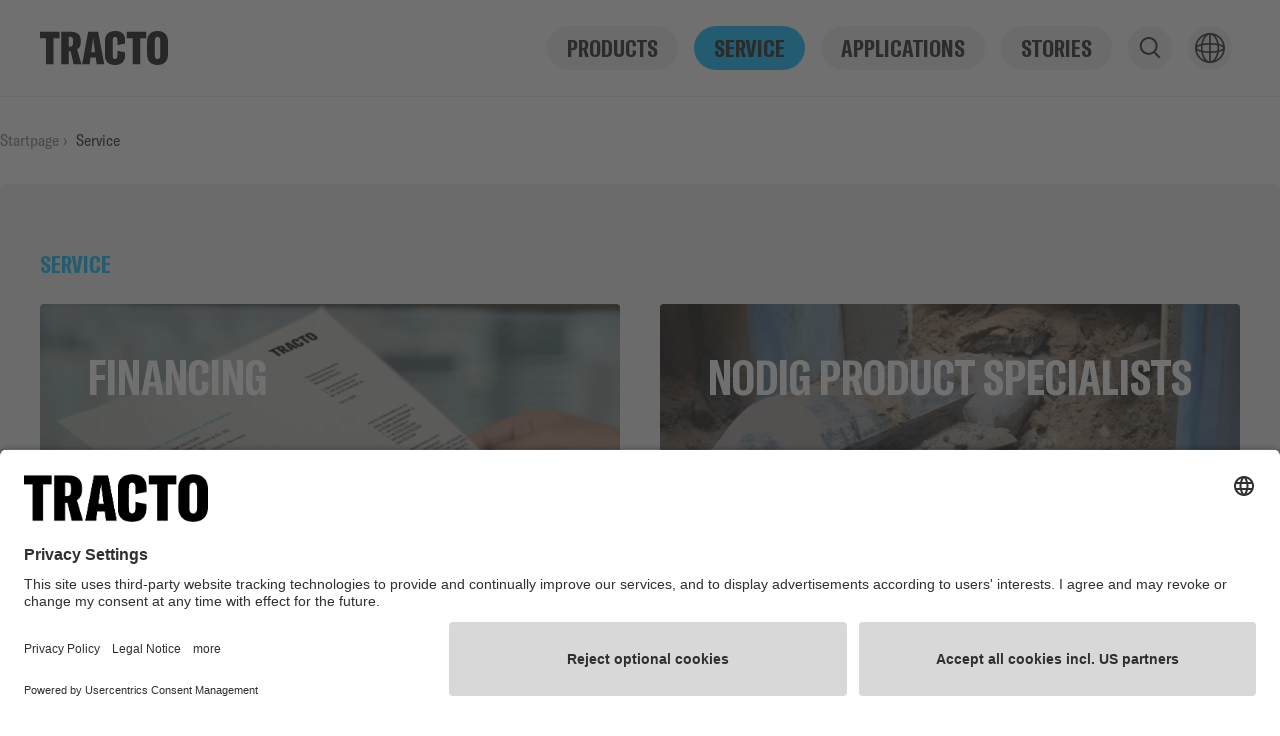

--- FILE ---
content_type: text/css
request_url: https://tracto.com/build/app.9fbb80e0.css
body_size: 93935
content:
@charset "UTF-8";@font-face{font-family:swiper-icons;font-style:normal;font-weight:400;src:url("data:application/font-woff;charset=utf-8;base64, [base64]//wADZ2x5ZgAAAywAAADMAAAD2MHtryVoZWFkAAABbAAAADAAAAA2E2+eoWhoZWEAAAGcAAAAHwAAACQC9gDzaG10eAAAAigAAAAZAAAArgJkABFsb2NhAAAC0AAAAFoAAABaFQAUGG1heHAAAAG8AAAAHwAAACAAcABAbmFtZQAAA/gAAAE5AAACXvFdBwlwb3N0AAAFNAAAAGIAAACE5s74hXjaY2BkYGAAYpf5Hu/j+W2+MnAzMYDAzaX6QjD6/4//Bxj5GA8AuRwMYGkAPywL13jaY2BkYGA88P8Agx4j+/8fQDYfA1AEBWgDAIB2BOoAeNpjYGRgYNBh4GdgYgABEMnIABJzYNADCQAACWgAsQB42mNgYfzCOIGBlYGB0YcxjYGBwR1Kf2WQZGhhYGBiYGVmgAFGBiQQkOaawtDAoMBQxXjg/wEGPcYDDA4wNUA2CCgwsAAAO4EL6gAAeNpj2M0gyAACqxgGNWBkZ2D4/wMA+xkDdgAAAHjaY2BgYGaAYBkGRgYQiAHyGMF8FgYHIM3DwMHABGQrMOgyWDLEM1T9/w8UBfEMgLzE////P/5//f/V/xv+r4eaAAeMbAxwIUYmIMHEgKYAYjUcsDAwsLKxc3BycfPw8jEQA/[base64]/uznmfPFBNODM2K7MTQ45YEAZqGP81AmGGcF3iPqOop0r1SPTaTbVkfUe4HXj97wYE+yNwWYxwWu4v1ugWHgo3S1XdZEVqWM7ET0cfnLGxWfkgR42o2PvWrDMBSFj/IHLaF0zKjRgdiVMwScNRAoWUoH78Y2icB/yIY09An6AH2Bdu/UB+yxopYshQiEvnvu0dURgDt8QeC8PDw7Fpji3fEA4z/PEJ6YOB5hKh4dj3EvXhxPqH/SKUY3rJ7srZ4FZnh1PMAtPhwP6fl2PMJMPDgeQ4rY8YT6Gzao0eAEA409DuggmTnFnOcSCiEiLMgxCiTI6Cq5DZUd3Qmp10vO0LaLTd2cjN4fOumlc7lUYbSQcZFkutRG7g6JKZKy0RmdLY680CDnEJ+UMkpFFe1RN7nxdVpXrC4aTtnaurOnYercZg2YVmLN/d/gczfEimrE/fs/bOuq29Zmn8tloORaXgZgGa78yO9/cnXm2BpaGvq25Dv9S4E9+5SIc9PqupJKhYFSSl47+Qcr1mYNAAAAeNptw0cKwkAAAMDZJA8Q7OUJvkLsPfZ6zFVERPy8qHh2YER+3i/BP83vIBLLySsoKimrqKqpa2hp6+jq6RsYGhmbmJqZSy0sraxtbO3sHRydnEMU4uR6yx7JJXveP7WrDycAAAAAAAH//wACeNpjYGRgYOABYhkgZgJCZgZNBkYGLQZtIJsFLMYAAAw3ALgAeNolizEKgDAQBCchRbC2sFER0YD6qVQiBCv/H9ezGI6Z5XBAw8CBK/m5iQQVauVbXLnOrMZv2oLdKFa8Pjuru2hJzGabmOSLzNMzvutpB3N42mNgZGBg4GKQYzBhYMxJLMlj4GBgAYow/P/PAJJhLM6sSoWKfWCAAwDAjgbRAAB42mNgYGBkAIIbCZo5IPrmUn0hGA0AO8EFTQAA")}:root{--swiper-theme-color:#007aff}.swiper{list-style:none;margin-left:auto;margin-right:auto;overflow:hidden;padding:0;position:relative;z-index:1}.swiper-vertical>.swiper-wrapper{flex-direction:column}.swiper-wrapper{box-sizing:content-box;display:flex;height:100%;position:relative;transition-property:transform;width:100%;z-index:1}.swiper-android .swiper-slide,.swiper-wrapper{transform:translateZ(0)}.swiper-pointer-events{touch-action:pan-y}.swiper-pointer-events.swiper-vertical{touch-action:pan-x}.swiper-slide{flex-shrink:0;height:100%;position:relative;transition-property:transform;width:100%}.swiper-slide-invisible-blank{visibility:hidden}.swiper-autoheight,.swiper-autoheight .swiper-slide{height:auto}.swiper-autoheight .swiper-wrapper{align-items:flex-start;transition-property:transform,height}.swiper-backface-hidden .swiper-slide{-webkit-backface-visibility:hidden;backface-visibility:hidden;transform:translateZ(0)}.swiper-3d,.swiper-3d.swiper-css-mode .swiper-wrapper{perspective:1200px}.swiper-3d .swiper-cube-shadow,.swiper-3d .swiper-slide,.swiper-3d .swiper-slide-shadow,.swiper-3d .swiper-slide-shadow-bottom,.swiper-3d .swiper-slide-shadow-left,.swiper-3d .swiper-slide-shadow-right,.swiper-3d .swiper-slide-shadow-top,.swiper-3d .swiper-wrapper{transform-style:preserve-3d}.swiper-3d .swiper-slide-shadow,.swiper-3d .swiper-slide-shadow-bottom,.swiper-3d .swiper-slide-shadow-left,.swiper-3d .swiper-slide-shadow-right,.swiper-3d .swiper-slide-shadow-top{height:100%;left:0;pointer-events:none;position:absolute;top:0;width:100%;z-index:10}.swiper-3d .swiper-slide-shadow{background:rgba(0,0,0,.15)}.swiper-3d .swiper-slide-shadow-left{background-image:linear-gradient(270deg,rgba(0,0,0,.5),transparent)}.swiper-3d .swiper-slide-shadow-right{background-image:linear-gradient(90deg,rgba(0,0,0,.5),transparent)}.swiper-3d .swiper-slide-shadow-top{background-image:linear-gradient(0deg,rgba(0,0,0,.5),transparent)}.swiper-3d .swiper-slide-shadow-bottom{background-image:linear-gradient(180deg,rgba(0,0,0,.5),transparent)}.swiper-css-mode>.swiper-wrapper{-ms-overflow-style:none;overflow:auto;scrollbar-width:none}.swiper-css-mode>.swiper-wrapper::-webkit-scrollbar{display:none}.swiper-css-mode>.swiper-wrapper>.swiper-slide{scroll-snap-align:start start}.swiper-horizontal.swiper-css-mode>.swiper-wrapper{-ms-scroll-snap-type:x mandatory;scroll-snap-type:x mandatory}.swiper-vertical.swiper-css-mode>.swiper-wrapper{-ms-scroll-snap-type:y mandatory;scroll-snap-type:y mandatory}.swiper-centered>.swiper-wrapper:before{content:"";flex-shrink:0;order:9999}.swiper-centered.swiper-horizontal>.swiper-wrapper>.swiper-slide:first-child{-webkit-margin-start:var(--swiper-centered-offset-before);margin-inline-start:var(--swiper-centered-offset-before)}.swiper-centered.swiper-horizontal>.swiper-wrapper:before{height:100%;min-height:1px;width:var(--swiper-centered-offset-after)}.swiper-centered.swiper-vertical>.swiper-wrapper>.swiper-slide:first-child{-webkit-margin-before:var(--swiper-centered-offset-before);margin-block-start:var(--swiper-centered-offset-before)}.swiper-centered.swiper-vertical>.swiper-wrapper:before{height:var(--swiper-centered-offset-after);min-width:1px;width:100%}.swiper-centered>.swiper-wrapper>.swiper-slide{scroll-snap-align:center center}.swiper-virtual .swiper-slide{-webkit-backface-visibility:hidden;transform:translateZ(0)}.swiper-virtual.swiper-css-mode .swiper-wrapper:after{content:"";left:0;pointer-events:none;position:absolute;top:0}.swiper-virtual.swiper-css-mode.swiper-horizontal .swiper-wrapper:after{height:1px;width:var(--swiper-virtual-size)}.swiper-virtual.swiper-css-mode.swiper-vertical .swiper-wrapper:after{height:var(--swiper-virtual-size);width:1px}:root{--swiper-navigation-size:44px}.swiper-button-next,.swiper-button-prev{align-items:center;color:var(--swiper-navigation-color,var(--swiper-theme-color));cursor:pointer;display:flex;height:var(--swiper-navigation-size);justify-content:center;margin-top:calc(0px - var(--swiper-navigation-size)/2);position:absolute;top:50%;width:calc(var(--swiper-navigation-size)/44*27);z-index:10}.swiper-button-next.swiper-button-disabled,.swiper-button-prev.swiper-button-disabled{cursor:auto;opacity:.35;pointer-events:none}.swiper-button-next.swiper-button-hidden,.swiper-button-prev.swiper-button-hidden{cursor:auto;opacity:0;pointer-events:none}.swiper-navigation-disabled .swiper-button-next,.swiper-navigation-disabled .swiper-button-prev{display:none!important}.swiper-button-next:after,.swiper-button-prev:after{font-family:swiper-icons;font-size:var(--swiper-navigation-size);font-variant:normal;letter-spacing:0;line-height:1;text-transform:none!important}.swiper-button-prev,.swiper-rtl .swiper-button-next{left:10px;right:auto}.swiper-button-prev:after,.swiper-rtl .swiper-button-next:after{content:"prev"}.swiper-button-next,.swiper-rtl .swiper-button-prev{left:auto;right:10px}.swiper-button-next:after,.swiper-rtl .swiper-button-prev:after{content:"next"}.swiper-button-lock{display:none}.swiper-pagination{position:absolute;text-align:center;transform:translateZ(0);transition:opacity .3s;z-index:10}.swiper-pagination.swiper-pagination-hidden{opacity:0}.swiper-pagination-disabled>.swiper-pagination,.swiper-pagination.swiper-pagination-disabled{display:none!important}.swiper-horizontal>.swiper-pagination-bullets,.swiper-pagination-bullets.swiper-pagination-horizontal,.swiper-pagination-custom,.swiper-pagination-fraction{bottom:10px;left:0;width:100%}.swiper-pagination-bullets-dynamic{font-size:0;overflow:hidden}.swiper-pagination-bullets-dynamic .swiper-pagination-bullet{position:relative;transform:scale(.33)}.swiper-pagination-bullets-dynamic .swiper-pagination-bullet-active,.swiper-pagination-bullets-dynamic .swiper-pagination-bullet-active-main{transform:scale(1)}.swiper-pagination-bullets-dynamic .swiper-pagination-bullet-active-prev{transform:scale(.66)}.swiper-pagination-bullets-dynamic .swiper-pagination-bullet-active-prev-prev{transform:scale(.33)}.swiper-pagination-bullets-dynamic .swiper-pagination-bullet-active-next{transform:scale(.66)}.swiper-pagination-bullets-dynamic .swiper-pagination-bullet-active-next-next{transform:scale(.33)}.swiper-pagination-bullet{background:var(--swiper-pagination-bullet-inactive-color,#000);border-radius:50%;display:inline-block;height:var(--swiper-pagination-bullet-height,var(--swiper-pagination-bullet-size,8px));opacity:var(--swiper-pagination-bullet-inactive-opacity,.2);width:var(--swiper-pagination-bullet-width,var(--swiper-pagination-bullet-size,8px))}button.swiper-pagination-bullet{-webkit-appearance:none;-moz-appearance:none;appearance:none;border:none;box-shadow:none;margin:0;padding:0}.swiper-pagination-clickable .swiper-pagination-bullet{cursor:pointer}.swiper-pagination-bullet:only-child{display:none!important}.swiper-pagination-bullet-active{background:var(--swiper-pagination-color,var(--swiper-theme-color));opacity:var(--swiper-pagination-bullet-opacity,1)}.swiper-pagination-vertical.swiper-pagination-bullets,.swiper-vertical>.swiper-pagination-bullets{right:10px;top:50%;transform:translate3d(0,-50%,0)}.swiper-pagination-vertical.swiper-pagination-bullets .swiper-pagination-bullet,.swiper-vertical>.swiper-pagination-bullets .swiper-pagination-bullet{display:block;margin:var(--swiper-pagination-bullet-vertical-gap,6px) 0}.swiper-pagination-vertical.swiper-pagination-bullets.swiper-pagination-bullets-dynamic,.swiper-vertical>.swiper-pagination-bullets.swiper-pagination-bullets-dynamic{top:50%;transform:translateY(-50%);width:8px}.swiper-pagination-vertical.swiper-pagination-bullets.swiper-pagination-bullets-dynamic .swiper-pagination-bullet,.swiper-vertical>.swiper-pagination-bullets.swiper-pagination-bullets-dynamic .swiper-pagination-bullet{display:inline-block;transition:transform .2s,top .2s}.swiper-horizontal>.swiper-pagination-bullets .swiper-pagination-bullet,.swiper-pagination-horizontal.swiper-pagination-bullets .swiper-pagination-bullet{margin:0 var(--swiper-pagination-bullet-horizontal-gap,4px)}.swiper-horizontal>.swiper-pagination-bullets.swiper-pagination-bullets-dynamic,.swiper-pagination-horizontal.swiper-pagination-bullets.swiper-pagination-bullets-dynamic{left:50%;transform:translateX(-50%);white-space:nowrap}.swiper-horizontal>.swiper-pagination-bullets.swiper-pagination-bullets-dynamic .swiper-pagination-bullet,.swiper-pagination-horizontal.swiper-pagination-bullets.swiper-pagination-bullets-dynamic .swiper-pagination-bullet{transition:transform .2s,left .2s}.swiper-horizontal.swiper-rtl>.swiper-pagination-bullets-dynamic .swiper-pagination-bullet{transition:transform .2s,right .2s}.swiper-pagination-progressbar{background:rgba(0,0,0,.25);position:absolute}.swiper-pagination-progressbar .swiper-pagination-progressbar-fill{background:var(--swiper-pagination-color,var(--swiper-theme-color));height:100%;left:0;position:absolute;top:0;transform:scale(0);transform-origin:left top;width:100%}.swiper-rtl .swiper-pagination-progressbar .swiper-pagination-progressbar-fill{transform-origin:right top}.swiper-horizontal>.swiper-pagination-progressbar,.swiper-pagination-progressbar.swiper-pagination-horizontal,.swiper-pagination-progressbar.swiper-pagination-vertical.swiper-pagination-progressbar-opposite,.swiper-vertical>.swiper-pagination-progressbar.swiper-pagination-progressbar-opposite{height:4px;left:0;top:0;width:100%}.swiper-horizontal>.swiper-pagination-progressbar.swiper-pagination-progressbar-opposite,.swiper-pagination-progressbar.swiper-pagination-horizontal.swiper-pagination-progressbar-opposite,.swiper-pagination-progressbar.swiper-pagination-vertical,.swiper-vertical>.swiper-pagination-progressbar{height:100%;left:0;top:0;width:4px}.swiper-pagination-lock{display:none}.swiper-scrollbar{background:rgba(0,0,0,.1);border-radius:10px;position:relative;-ms-touch-action:none}.swiper-scrollbar-disabled>.swiper-scrollbar,.swiper-scrollbar.swiper-scrollbar-disabled{display:none!important}.swiper-horizontal>.swiper-scrollbar,.swiper-scrollbar.swiper-scrollbar-horizontal{bottom:3px;height:5px;left:1%;position:absolute;width:98%;z-index:50}.swiper-scrollbar.swiper-scrollbar-vertical,.swiper-vertical>.swiper-scrollbar{height:98%;position:absolute;right:3px;top:1%;width:5px;z-index:50}.swiper-scrollbar-drag{background:rgba(0,0,0,.5);border-radius:10px;height:100%;left:0;position:relative;top:0;width:100%}.swiper-scrollbar-cursor-drag{cursor:move}.swiper-scrollbar-lock{display:none}.swiper-zoom-container{align-items:center;display:flex;height:100%;justify-content:center;text-align:center;width:100%}.swiper-zoom-container>canvas,.swiper-zoom-container>img,.swiper-zoom-container>svg{max-height:100%;max-width:100%;-o-object-fit:contain;object-fit:contain}.swiper-slide-zoomed{cursor:move}.swiper-lazy-preloader{border:4px solid var(--swiper-preloader-color,var(--swiper-theme-color));border-radius:50%;border-top:4px solid transparent;box-sizing:border-box;height:42px;left:50%;margin-left:-21px;margin-top:-21px;position:absolute;top:50%;transform-origin:50%;width:42px;z-index:10}.swiper-watch-progress .swiper-slide-visible .swiper-lazy-preloader,.swiper:not(.swiper-watch-progress) .swiper-lazy-preloader{-webkit-animation:swiper-preloader-spin 1s linear infinite;animation:swiper-preloader-spin 1s linear infinite}.swiper-lazy-preloader-white{--swiper-preloader-color:#fff}.swiper-lazy-preloader-black{--swiper-preloader-color:#000}@-webkit-keyframes swiper-preloader-spin{0%{transform:rotate(0deg)}to{transform:rotate(1turn)}}@keyframes swiper-preloader-spin{0%{transform:rotate(0deg)}to{transform:rotate(1turn)}}.swiper .swiper-notification{left:0;opacity:0;pointer-events:none;position:absolute;top:0;z-index:-1000}.swiper-free-mode>.swiper-wrapper{margin:0 auto;transition-timing-function:ease-out}.swiper-grid>.swiper-wrapper{flex-wrap:wrap}.swiper-grid-column>.swiper-wrapper{flex-direction:column;flex-wrap:wrap}.swiper-fade.swiper-free-mode .swiper-slide{transition-timing-function:ease-out}.swiper-fade .swiper-slide{pointer-events:none;transition-property:opacity}.swiper-fade .swiper-slide .swiper-slide{pointer-events:none}.swiper-fade .swiper-slide-active,.swiper-fade .swiper-slide-active .swiper-slide-active{pointer-events:auto}.swiper-cube{overflow:visible}.swiper-cube .swiper-slide{-webkit-backface-visibility:hidden;backface-visibility:hidden;height:100%;pointer-events:none;transform-origin:0 0;visibility:hidden;width:100%;z-index:1}.swiper-cube .swiper-slide .swiper-slide{pointer-events:none}.swiper-cube.swiper-rtl .swiper-slide{transform-origin:100% 0}.swiper-cube .swiper-slide-active,.swiper-cube .swiper-slide-active .swiper-slide-active{pointer-events:auto}.swiper-cube .swiper-slide-active,.swiper-cube .swiper-slide-next,.swiper-cube .swiper-slide-next+.swiper-slide,.swiper-cube .swiper-slide-prev{pointer-events:auto;visibility:visible}.swiper-cube .swiper-slide-shadow-bottom,.swiper-cube .swiper-slide-shadow-left,.swiper-cube .swiper-slide-shadow-right,.swiper-cube .swiper-slide-shadow-top{-webkit-backface-visibility:hidden;backface-visibility:hidden;z-index:0}.swiper-cube .swiper-cube-shadow{bottom:0;height:100%;left:0;opacity:.6;position:absolute;width:100%;z-index:0}.swiper-cube .swiper-cube-shadow:before{background:#000;bottom:0;content:"";filter:blur(50px);left:0;position:absolute;right:0;top:0}.swiper-flip{overflow:visible}.swiper-flip .swiper-slide{-webkit-backface-visibility:hidden;backface-visibility:hidden;pointer-events:none;z-index:1}.swiper-flip .swiper-slide .swiper-slide{pointer-events:none}.swiper-flip .swiper-slide-active,.swiper-flip .swiper-slide-active .swiper-slide-active{pointer-events:auto}.swiper-flip .swiper-slide-shadow-bottom,.swiper-flip .swiper-slide-shadow-left,.swiper-flip .swiper-slide-shadow-right,.swiper-flip .swiper-slide-shadow-top{-webkit-backface-visibility:hidden;backface-visibility:hidden;z-index:0}.swiper-creative .swiper-slide{-webkit-backface-visibility:hidden;backface-visibility:hidden;overflow:hidden;transition-property:transform,opacity,height}.swiper-cards{overflow:visible}.swiper-cards .swiper-slide{-webkit-backface-visibility:hidden;backface-visibility:hidden;overflow:hidden;transform-origin:center bottom}@-webkit-keyframes textFadeInToTop{0%{opacity:0;transform:translateY(30%)}to{opacity:1;transform:translateY(0)}}@keyframes textFadeInToTop{0%{opacity:0;transform:translateY(30%)}to{opacity:1;transform:translateY(0)}}@-webkit-keyframes contentFadeInToTop{0%{opacity:0;transform:translateY(20%)}50%{opacity:0}90%{transform:translateY(0)}to{opacity:1}}@keyframes contentFadeInToTop{0%{opacity:0;transform:translateY(20%)}50%{opacity:0}90%{transform:translateY(0)}to{opacity:1}}.content-scroll-animation>div{opacity:0;transform:translateY(0)}.content-scroll-animation>div.animate{-webkit-animation:contentFadeInToTop .75s linear .05s 1 both;animation:contentFadeInToTop .75s linear .05s 1 both;-webkit-animation-direction:normal;animation-direction:normal;-webkit-animation-play-state:running;animation-play-state:running}.content-scroll-animation>div.no-animate{opacity:1;transform:unset}#tracto-procedure-list section .swiper{scrollbar-width:none}#tracto-procedure-list section .swiper::-webkit-scrollbar{display:none}#tracto-procedure-list section .swiper button:hover{--tw-bg-opacity:1;--tw-text-opacity:1;background-color:rgb(0 191 255/var(--tw-bg-opacity));color:rgb(29 29 31/var(--tw-text-opacity));cursor:pointer;transition-duration:.2s}.loading-ring div{border-color:#1c2022 transparent transparent}.loading-ring--inverted div{border-color:#fff transparent transparent}.loading-ring div:first-child{-webkit-animation-delay:-.45s;animation-delay:-.45s}.loading-ring div:nth-child(2){-webkit-animation-delay:-.3s;animation-delay:-.3s}.loading-ring div:nth-child(3){-webkit-animation-delay:-.15s;animation-delay:-.15s}.selection-list{scrollbar-width:none}.selection-list li:hover{background-color:rgba(0,191,255,.2)}.selection-list::-webkit-scrollbar{display:none}#tracto-map-details aside:before{--tw-bg-opacity:1;--tw-text-opacity:1;background-color:rgb(73 86 90/var(--tw-bg-opacity));border-radius:9999px;color:rgb(238 240 241/var(--tw-text-opacity));content:"i";display:inline-block;height:1.5rem;margin-right:.5rem;text-align:center;width:1.5rem}.tracto-map-app{--tw-bg-opacity:1;background-color:rgb(255 255 255/var(--tw-bg-opacity));border-radius:.4rem;margin-bottom:6rem;padding:2rem .625rem}@media (min-width:1024px){.tracto-map-app{margin-left:auto;margin-right:auto;padding-left:0;padding-right:0;width:100%}@media (min-width:640px){.tracto-map-app{max-width:640px}}@media (min-width:768px){.tracto-map-app{max-width:768px}}@media (min-width:1024px){.tracto-map-app{max-width:1024px}}@media (min-width:1280px){.tracto-map-app{max-width:1280px}}@media (min-width:1536px){.tracto-map-app{max-width:1536px}}.tracto-map-app{margin-bottom:10rem;padding:4rem 2.5rem}}.tracto-map-app .uc-embedding-container{background-image:url(/build/images/map.b7a21d20.jpg);background-size:cover;height:600px;margin-bottom:2.5rem;min-height:400px;width:100%}.tracto-map-app .uc-embedding-container .uc-embedding-wrapper{align-items:center;display:flex;flex-direction:column;font-size:12px;max-width:640px;min-width:300px;text-transform:uppercase;width:auto}@media (min-width:768px){.tracto-map-app .uc-embedding-container .uc-embedding-wrapper{gap:.75rem;padding:2rem 2.5rem;width:100%}}.tracto-map-app .uc-embedding-container h3{font-family:GTAmerica,ui-sans-serif,system-ui,-apple-system,BlinkMacSystemFont,Segoe UI,Roboto,Helvetica Neue,Arial,Noto Sans,sans-serif,Apple Color Emoji,Segoe UI Emoji,Segoe UI Symbol,Noto Color Emoji;font-size:1.5rem;line-height:2rem;line-height:25px}@media (min-width:768px){.tracto-map-app .uc-embedding-container h3{font-size:2rem;line-height:32px}}.tracto-map-app .uc-embedding-container .description-text{font-family:GTAmerica,ui-sans-serif,system-ui,-apple-system,BlinkMacSystemFont,Segoe UI,Roboto,Helvetica Neue,Arial,Noto Sans,sans-serif,Apple Color Emoji,Segoe UI Emoji,Segoe UI Symbol,Noto Color Emoji;font-size:16px;font-weight:400;text-transform:none}@media (min-width:768px){.tracto-map-app .uc-embedding-container .description-text{font-size:24px;line-height:32px}}.tracto-map-app .uc-embedding-container .uc-embedding-buttons{align-items:stretch;display:flex;flex-direction:column;width:-webkit-fit-content;width:-moz-fit-content;width:fit-content}@media (min-width:768px){.tracto-map-app .uc-embedding-container .uc-embedding-buttons{gap:.75rem}}.tracto-map-app .uc-embedding-container .uc-embedding-buttons button{--tw-border-opacity:1;--tw-text-opacity:1;border-color:rgb(0 191 255/var(--tw-border-opacity));border-radius:9999px;border-style:solid;border-width:2px;color:rgb(13 13 14/var(--tw-text-opacity));font-family:GTAmerica,ui-sans-serif,system-ui,-apple-system,BlinkMacSystemFont,Segoe UI,Roboto,Helvetica Neue,Arial,Noto Sans,sans-serif,Apple Color Emoji,Segoe UI Emoji,Segoe UI Symbol,Noto Color Emoji;font-size:16px;font-weight:400;padding:.5rem 2.5rem;text-transform:uppercase;width:auto}@media (min-width:768px){.tracto-map-app .uc-embedding-container .uc-embedding-buttons button{font-size:18px}}.tracto-map-app .uc-embedding-container .uc-embedding-buttons>.uc-embedding-more-info{align-items:center;display:flex}.tracto-map-app .uc-embedding-container .uc-embedding-buttons>.uc-embedding-accept{--tw-bg-opacity:1;background-color:rgb(0 191 255/var(--tw-bg-opacity));border-width:0}.tracto-map-app .uc-embedding-container .uc-embedding-powered-by{font-size:12px}.navigation-icon{--tw-bg-opacity:1;align-items:center;background-color:rgb(238 240 241/var(--tw-bg-opacity));border-radius:9999px;cursor:pointer;display:flex;height:2.75rem;justify-content:center;margin-left:.5rem;margin-right:.5rem;transition-duration:.2s;transition-property:color,background-color,border-color,fill,stroke,opacity,box-shadow,transform,filter,-webkit-text-decoration-color,-webkit-backdrop-filter;transition-property:color,background-color,border-color,text-decoration-color,fill,stroke,opacity,box-shadow,transform,filter,backdrop-filter;transition-property:color,background-color,border-color,text-decoration-color,fill,stroke,opacity,box-shadow,transform,filter,backdrop-filter,-webkit-text-decoration-color,-webkit-backdrop-filter;transition-timing-function:cubic-bezier(.4,0,.2,1);-webkit-user-select:none;-moz-user-select:none;-ms-user-select:none;user-select:none;width:2.75rem}.navigation-icon:hover,.tr-dark .tr-menu{--tw-bg-opacity:1;background-color:rgb(46 54 56/var(--tw-bg-opacity))}.tr-dark .tr-menu span,.tr-dark .tr-menu:hover{--tw-bg-opacity:1;background-color:rgb(238 240 241/var(--tw-bg-opacity))}.tr-dark .tr-menu:hover span{--tw-bg-opacity:1;background-color:rgb(28 32 34/var(--tw-bg-opacity))}.tr-dark .navigation-icon{--tw-bg-opacity:1;background-color:rgb(46 54 56/var(--tw-bg-opacity))}.tr-bright .tr-menu,.tr-dark .navigation-icon:hover{--tw-bg-opacity:1;background-color:rgb(238 240 241/var(--tw-bg-opacity))}.tr-bright .tr-menu:hover{--tw-bg-opacity:1;background-color:rgb(46 54 56/var(--tw-bg-opacity))}.tr-bright .tr-menu span{--tw-bg-opacity:1;background-color:rgb(28 32 34/var(--tw-bg-opacity))}.tr-bright .tr-menu:hover span{--tw-bg-opacity:1;background-color:rgb(238 240 241/var(--tw-bg-opacity))}.tr-bright .tr-open .country-selector-button,.tr-bright .tr-open .tr-nav-btn{--tw-bg-opacity:1;background-color:rgb(46 54 56/var(--tw-bg-opacity))}.tr-bright .tr-open .country-selector-button:hover,.tr-bright .tr-open .tr-nav-btn:hover{--tw-bg-opacity:1;background-color:rgb(238 240 241/var(--tw-bg-opacity))}.tr-bright .tr-open .country-selector-button svg,.tr-bright .tr-open .tr-nav-btn svg{fill:#eef0f1}.tr-bright .tr-open .country-selector-button:hover svg,.tr-bright .tr-open .tr-nav-btn:hover svg{fill:#1c2022}.tr-bright .tr-open .tr-menu{--tw-bg-opacity:1;background-color:rgb(46 54 56/var(--tw-bg-opacity))}.tr-bright .tr-open .tr-menu span,.tr-bright .tr-open .tr-menu:hover{--tw-bg-opacity:1;background-color:rgb(238 240 241/var(--tw-bg-opacity))}.tr-bright .tr-open .tr-menu:hover span{--tw-bg-opacity:1;background-color:rgb(28 32 34/var(--tw-bg-opacity))}.tr-menu{align-items:center;border-radius:9999px;cursor:pointer;display:flex;height:2.75rem;justify-content:center;margin-left:.5rem;position:relative;transition-duration:.15s;width:2.75rem;z-index:10}.tr-menu:hover{transition-duration:.2s}@media (min-width:1280px){.tr-menu{display:none;margin-left:.5rem;margin-right:.5rem}}.tr-menu,.tr-menu span{--tw-rotate:0deg;transform:translate(var(--tw-translate-x),var(--tw-translate-y)) rotate(var(--tw-rotate)) skewX(var(--tw-skew-x)) skewY(var(--tw-skew-y)) scaleX(var(--tw-scale-x)) scaleY(var(--tw-scale-y));transition-duration:.2s;transition-property:color,background-color,border-color,fill,stroke,opacity,box-shadow,transform,filter,-webkit-text-decoration-color,-webkit-backdrop-filter;transition-property:color,background-color,border-color,text-decoration-color,fill,stroke,opacity,box-shadow,transform,filter,backdrop-filter;transition-property:color,background-color,border-color,text-decoration-color,fill,stroke,opacity,box-shadow,transform,filter,backdrop-filter,-webkit-text-decoration-color,-webkit-backdrop-filter;transition-timing-function:cubic-bezier(.4,0,.2,1)}.tr-menu span{display:block;height:2px;left:50%;margin-left:-12px;opacity:1;position:absolute;width:24px}.tr-menu span:first-child{top:14px}.tr-menu span:nth-child(2),.tr-menu span:nth-child(3){top:21px}.tr-menu span:nth-child(4){top:28px}.tr-open .tr-menu span:first-child{top:21px;width:0}.tr-open .tr-menu span:nth-child(2){--tw-rotate:45deg}.tr-open .tr-menu span:nth-child(2),.tr-open .tr-menu span:nth-child(3){transform:translate(var(--tw-translate-x),var(--tw-translate-y)) rotate(var(--tw-rotate)) skewX(var(--tw-skew-x)) skewY(var(--tw-skew-y)) scaleX(var(--tw-scale-x)) scaleY(var(--tw-scale-y))}.tr-open .tr-menu span:nth-child(3){--tw-rotate:-45deg}.tr-open .tr-menu span:nth-child(4){top:21px;width:0}.tr-menu-overflow{overflow-y:auto}.js-navigation-button .js-navigation-flag,.js-navigation-button+.js-navigation-menu{display:none}.js-navigation-button.js-navigation-open .js-navigation-flag,.js-navigation-button.js-navigation-open+.js-navigation-menu{display:flex}#tracto-product-detail section .swiper{scrollbar-width:none}#tracto-product-detail section .swiper::-webkit-scrollbar{display:none}.products-select-wrapper{display:flex;font-size:1.125rem;justify-content:center;line-height:1.75rem;margin-bottom:2rem;padding-top:1rem;text-transform:uppercase}@media (max-width:1023px){.products-select-wrapper{width:100%}}.products-select-wrapper .products-select-container{width:100%}.products-select-wrapper .products-select-container .button{--tw-bg-opacity:1;--tw-border-opacity:1;background-color:rgb(238 240 241/var(--tw-bg-opacity));border-color:rgb(199 207 209/var(--tw-border-opacity));border-radius:22px;border-style:solid;border-width:1px;height:44px;position:relative;width:260px}@media (max-width:1023px){.products-select-wrapper .products-select-container .button{width:100%}}.products-select-wrapper .products-select-container .button .select-label{display:flex;height:100%;justify-content:space-between;padding:.375rem .375rem .375rem 1rem;width:100%}.products-select-wrapper .products-select-container .button .select-label img{height:30px;width:30px}.products-select-wrapper .products-select-container .button-open{--tw-bg-opacity:1;--tw-border-opacity:1;background-color:rgb(238 240 241/var(--tw-bg-opacity));border-color:rgb(199 207 209/var(--tw-border-opacity));border-left-width:1px;border-right-width:1px;border-style:solid;border-top-left-radius:22px;border-top-right-radius:22px;border-top-width:1px;height:44px;position:relative;width:260px}@media (max-width:1023px){.products-select-wrapper .products-select-container .button-open{width:100%}}.products-select-wrapper .products-select-container .button-open .select-label{display:flex;height:100%;justify-content:space-between;padding:.375rem .375rem .375rem 1rem;width:100%}.products-select-wrapper .products-select-container .button-open .select-label img{height:30px;width:30px}.products-select-wrapper .products-select-container .button:hover{cursor:pointer}.products-select-wrapper .products-select-container ul.options{--tw-border-opacity:1;--tw-bg-opacity:1;background-color:rgb(238 240 241/var(--tw-bg-opacity));border-bottom-left-radius:22px;border-bottom-right-radius:22px;border-bottom-width:1px;border-color:rgb(199 207 209/var(--tw-border-opacity));border-left-width:1px;border-right-width:1px;border-style:solid;display:none;left:-1px;list-style-type:none;position:absolute;top:43px;width:260px}@media (max-width:1023px){.products-select-wrapper .products-select-container ul.options{width:calc(100% + 2px)}}.products-select-wrapper .products-select-container ul.show{display:block}.products-select-wrapper .products-select-container ul.options li{padding:.375rem 1rem}.products-select-wrapper .products-select-container ul.options li:active,.products-select-wrapper .products-select-container ul.options li:focus,.products-select-wrapper .products-select-container ul.options li:hover,.products-select-wrapper .products-select-container ul.options li:hover:last-child,.products-select-wrapper .products-select-container ul.options li[aria-selected=true]{--tw-bg-opacity:1;background-color:rgb(0 191 255/var(--tw-bg-opacity));cursor:pointer}.products-select-wrapper .products-select-container ul.options li:hover:last-child{border-bottom-left-radius:22px;border-bottom-right-radius:22px}.headline-default{font-size:1.875rem;font-weight:700;line-height:2.25rem;text-transform:uppercase}@media (min-width:1024px){.headline-default{font-size:3rem;line-height:1}}.list-with-borders li{--tw-border-opacity:1;border-color:rgb(199 207 209/var(--tw-border-opacity));border-top-width:1px}.list-with-borders li:first-child{border-width:0}.search-input:checked+label svg{--tw-rotate:180deg;transform:translate(var(--tw-translate-x),var(--tw-translate-y)) rotate(var(--tw-rotate)) skewX(var(--tw-skew-x)) skewY(var(--tw-skew-y)) scaleX(var(--tw-scale-x)) scaleY(var(--tw-scale-y))}.search-input:checked~.tab-content{max-height:100%}.masonry-teaser{display:grid;gap:2.5rem}@media (min-width:1024px){.masonry-teaser{grid-template-columns:repeat(3,minmax(0,1fr))}}.masonry-teaser .masonry-teaser-image{height:26rem}@media (min-width:1024px){.masonry-teaser .with-big-image .masonry-teaser-image{height:31rem}}.tracto-wysiwyg h1,.tracto-wysiwyg h2,.tracto-wysiwyg h3,.tracto-wysiwyg h4,.tracto-wysiwyg h5,.tracto-wysiwyg h6{font-size:1.875rem;font-weight:700;line-height:2.25rem;margin-bottom:1.75rem;text-transform:uppercase}@media (min-width:1024px){.tracto-wysiwyg h1,.tracto-wysiwyg h2,.tracto-wysiwyg h3,.tracto-wysiwyg h4,.tracto-wysiwyg h5,.tracto-wysiwyg h6{font-size:3rem;line-height:1;margin-bottom:2rem}}.tracto-wysiwyg p:empty{min-height:1em}.tracto-wysiwyg ol{list-style-type:none;margin-left:1.5rem}@media (min-width:1024px){.tracto-wysiwyg ol{margin-left:2rem}}.tracto-wysiwyg ol{counter-reset:items}.tracto-wysiwyg ol li{counter-increment:items;margin-top:1.25rem;position:relative}.tracto-wysiwyg ol li:first-child{margin-top:0}.tracto-wysiwyg ol li:before{--tw-text-opacity:1;color:rgb(0 191 255/var(--tw-text-opacity));content:"0" counter(items);direction:rtl;display:inline-block;font-weight:700;letter-spacing:.025em;margin-left:-1.5em;margin-right:.5em;position:absolute;text-align:right;top:0;width:1.1em}.tracto-wysiwyg ol li:nth-child(n+10):before{content:counter(items)}.tracto-wysiwyg ul li:before{margin-left:1rem}.tracto-wysiwyg ul{list-style-type:none;margin:0;padding-left:1rem}.tracto-wysiwyg ul li{margin-bottom:1rem}@media (min-width:1024px){.tracto-wysiwyg ul li{margin-bottom:1.25rem}}.tracto-wysiwyg ul li:before{content:"∙";display:inline-block;margin-left:-1rem;width:1rem}.anchor-navigation .anchor-link:hover .anchor-border{opacity:1}div.product-table-groups::-webkit-scrollbar{border-radius:8px;width:15px}div.product-table-groups::-webkit-scrollbar-track{--tw-bg-opacity:1;background-color:rgb(199 207 209/var(--tw-bg-opacity));border-radius:8px}div.product-table-groups::-webkit-scrollbar-thumb{border-radius:8px}div.product-table-groups::-webkit-scrollbar-thumb,div.product-table-groups::-webkit-scrollbar-thumb:hover{--tw-bg-opacity:1;background-color:rgb(9 11 11/var(--tw-bg-opacity))}.extra-field,.hidden-screen-reader-text{clip:rect(1px,1px,1px,1px);-webkit-clip-path:inset(50%);clip-path:inset(50%);height:1px;margin:-1px;overflow:hidden;padding:0;position:absolute;width:1px}#contact-sticky{right:2.5rem}#contact-sticky.tr-disable-scroll-contact-sticky{right:calc(2.5rem + var(--scrollbar-width))}.job-detail__content-block-style-overwrites ul{list-style-position:outside;list-style-type:disc;margin-left:2rem}.job-detail__content-block-style-overwrites ul li{font-size:1.125rem;line-height:1.75rem;margin-bottom:.625rem}@media (min-width:1024px){.job-detail__content-block-style-overwrites ul li{font-size:1.5rem;line-height:2rem}}.job-detail__content-block-style-overwrites ul li p{display:inline-block;vertical-align:top}.job-detail__content-block-style-overwrites p{font-size:1.125rem;line-height:1.75rem;margin-bottom:.625rem}@media (min-width:1024px){.job-detail__content-block-style-overwrites p{font-size:1.5rem;line-height:2rem}}.countdown-container{color:#333;margin:0 auto;text-align:center}.countdown-container_dark{color:#fff}.countdown-container li{display:inline-block;font-size:1.5em;list-style-type:none;padding:1em;text-transform:uppercase}.countdown-container li span{display:block;font-size:4.5rem}@media (max-width:768px){.countdown-container h1{font-size:calc(1.5rem*var(--smaller))}.countdown-container li{font-size:calc(1.125rem*var(--smaller))}.countdown-container li span{font-size:calc(3.375rem*var(--smaller))}}
/*! tailwindcss v3.1.3 | MIT License | https://tailwindcss.com
 */*,:after,:before{border:0 solid #e5e7eb;box-sizing:border-box}:after,:before{--tw-content:""}html{-webkit-text-size-adjust:100%;font-family:GTAmerica,ui-sans-serif,system-ui,-apple-system,BlinkMacSystemFont,Segoe UI,Roboto,Helvetica Neue,Arial,Noto Sans,sans-serif,Apple Color Emoji,Segoe UI Emoji,Segoe UI Symbol,Noto Color Emoji;line-height:1.5;-moz-tab-size:4;-o-tab-size:4;tab-size:4}body{line-height:inherit;margin:0}hr{border-top-width:1px;color:inherit;height:0}abbr:where([title]){-webkit-text-decoration:underline dotted;text-decoration:underline dotted}h1,h2,h3,h4,h5,h6{font-size:inherit;font-weight:inherit}a{color:inherit;text-decoration:inherit}b,strong{font-weight:bolder}code,kbd,pre,samp{font-family:ui-monospace,SFMono-Regular,Menlo,Monaco,Consolas,Liberation Mono,Courier New,monospace;font-size:1em}small{font-size:80%}sub,sup{font-size:75%;line-height:0;position:relative;vertical-align:baseline}sub{bottom:-.25em}sup{top:-.5em}table{border-collapse:collapse;border-color:inherit;text-indent:0}button,input,optgroup,select,textarea{color:inherit;font-family:inherit;font-size:100%;font-weight:inherit;line-height:inherit;margin:0;padding:0}button,select{text-transform:none}[type=button],[type=reset],[type=submit],button{-webkit-appearance:button;background-color:transparent;background-image:none}:-moz-focusring{outline:auto}:-moz-ui-invalid{box-shadow:none}progress{vertical-align:baseline}::-webkit-inner-spin-button,::-webkit-outer-spin-button{height:auto}[type=search]{-webkit-appearance:textfield;outline-offset:-2px}::-webkit-search-decoration{-webkit-appearance:none}::-webkit-file-upload-button{-webkit-appearance:button;font:inherit}summary{display:list-item}blockquote,dd,dl,figure,h1,h2,h3,h4,h5,h6,hr,p,pre{margin:0}fieldset{margin:0}fieldset,legend{padding:0}menu,ol,ul{list-style:none;margin:0;padding:0}textarea{resize:vertical}input::-moz-placeholder,textarea::-moz-placeholder{color:#9ca3af;opacity:1}input:-ms-input-placeholder,textarea:-ms-input-placeholder{color:#9ca3af;opacity:1}input::placeholder,textarea::placeholder{color:#9ca3af;opacity:1}[role=button],button{cursor:pointer}:disabled{cursor:default}audio,canvas,embed,iframe,img,object,svg,video{display:block;vertical-align:middle}img,video{height:auto;max-width:100%}:root{--screen-width:calc(100vw - var(--scrollbar-width));--current-screen:calc(100vw - var(--scrollbar-width));--container-padding:0rem}@media (min-width:640px){:root{--current-screen:640px}}@media (min-width:768px){:root{--current-screen:768px}}@media (min-width:1024px){:root{--current-screen:1024px}}@media (min-width:1280px){:root{--current-screen:1280px}}@media (min-width:1536px){:root{--current-screen:1536px}}*,:after,:before{--tw-border-spacing-x:0;--tw-border-spacing-y:0;--tw-translate-x:0;--tw-translate-y:0;--tw-rotate:0;--tw-skew-x:0;--tw-skew-y:0;--tw-scale-x:1;--tw-scale-y:1;--tw-pan-x: ;--tw-pan-y: ;--tw-pinch-zoom: ;--tw-scroll-snap-strictness:proximity;--tw-ordinal: ;--tw-slashed-zero: ;--tw-numeric-figure: ;--tw-numeric-spacing: ;--tw-numeric-fraction: ;--tw-ring-inset: ;--tw-ring-offset-width:0px;--tw-ring-offset-color:#fff;--tw-ring-color:rgba(59,130,246,.5);--tw-ring-offset-shadow:0 0 #0000;--tw-ring-shadow:0 0 #0000;--tw-shadow:0 0 #0000;--tw-shadow-colored:0 0 #0000;--tw-blur: ;--tw-brightness: ;--tw-contrast: ;--tw-grayscale: ;--tw-hue-rotate: ;--tw-invert: ;--tw-saturate: ;--tw-sepia: ;--tw-drop-shadow: ;--tw-backdrop-blur: ;--tw-backdrop-brightness: ;--tw-backdrop-contrast: ;--tw-backdrop-grayscale: ;--tw-backdrop-hue-rotate: ;--tw-backdrop-invert: ;--tw-backdrop-opacity: ;--tw-backdrop-saturate: ;--tw-backdrop-sepia: }::-webkit-backdrop{--tw-border-spacing-x:0;--tw-border-spacing-y:0;--tw-translate-x:0;--tw-translate-y:0;--tw-rotate:0;--tw-skew-x:0;--tw-skew-y:0;--tw-scale-x:1;--tw-scale-y:1;--tw-pan-x: ;--tw-pan-y: ;--tw-pinch-zoom: ;--tw-scroll-snap-strictness:proximity;--tw-ordinal: ;--tw-slashed-zero: ;--tw-numeric-figure: ;--tw-numeric-spacing: ;--tw-numeric-fraction: ;--tw-ring-inset: ;--tw-ring-offset-width:0px;--tw-ring-offset-color:#fff;--tw-ring-color:rgba(59,130,246,.5);--tw-ring-offset-shadow:0 0 #0000;--tw-ring-shadow:0 0 #0000;--tw-shadow:0 0 #0000;--tw-shadow-colored:0 0 #0000;--tw-blur: ;--tw-brightness: ;--tw-contrast: ;--tw-grayscale: ;--tw-hue-rotate: ;--tw-invert: ;--tw-saturate: ;--tw-sepia: ;--tw-drop-shadow: ;--tw-backdrop-blur: ;--tw-backdrop-brightness: ;--tw-backdrop-contrast: ;--tw-backdrop-grayscale: ;--tw-backdrop-hue-rotate: ;--tw-backdrop-invert: ;--tw-backdrop-opacity: ;--tw-backdrop-saturate: ;--tw-backdrop-sepia: }::backdrop{--tw-border-spacing-x:0;--tw-border-spacing-y:0;--tw-translate-x:0;--tw-translate-y:0;--tw-rotate:0;--tw-skew-x:0;--tw-skew-y:0;--tw-scale-x:1;--tw-scale-y:1;--tw-pan-x: ;--tw-pan-y: ;--tw-pinch-zoom: ;--tw-scroll-snap-strictness:proximity;--tw-ordinal: ;--tw-slashed-zero: ;--tw-numeric-figure: ;--tw-numeric-spacing: ;--tw-numeric-fraction: ;--tw-ring-inset: ;--tw-ring-offset-width:0px;--tw-ring-offset-color:#fff;--tw-ring-color:rgba(59,130,246,.5);--tw-ring-offset-shadow:0 0 #0000;--tw-ring-shadow:0 0 #0000;--tw-shadow:0 0 #0000;--tw-shadow-colored:0 0 #0000;--tw-blur: ;--tw-brightness: ;--tw-contrast: ;--tw-grayscale: ;--tw-hue-rotate: ;--tw-invert: ;--tw-saturate: ;--tw-sepia: ;--tw-drop-shadow: ;--tw-backdrop-blur: ;--tw-backdrop-brightness: ;--tw-backdrop-contrast: ;--tw-backdrop-grayscale: ;--tw-backdrop-hue-rotate: ;--tw-backdrop-invert: ;--tw-backdrop-opacity: ;--tw-backdrop-saturate: ;--tw-backdrop-sepia: }.container{margin-left:auto;margin-right:auto;padding-left:0;padding-right:0;width:100%}@media (min-width:640px){.container{max-width:640px}}@media (min-width:768px){.container{max-width:768px}}@media (min-width:1024px){.container{max-width:1024px}}@media (min-width:1280px){.container{max-width:1280px}}@media (min-width:1536px){.container{max-width:1536px}}.form-input,.form-multiselect,.form-select,.form-textarea{--tw-shadow:0 0 #0000;-webkit-appearance:none;-moz-appearance:none;appearance:none;background-color:#fff;border-color:#6b7280;border-radius:0;border-width:1px;font-size:1rem;line-height:1.5rem;padding:.5rem .75rem}.form-input:focus,.form-multiselect:focus,.form-select:focus,.form-textarea:focus{--tw-ring-inset:var(--tw-empty,/*!*/ /*!*/);--tw-ring-offset-width:0px;--tw-ring-offset-color:#fff;--tw-ring-color:#2563eb;--tw-ring-offset-shadow:var(--tw-ring-inset) 0 0 0 var(--tw-ring-offset-width) var(--tw-ring-offset-color);--tw-ring-shadow:var(--tw-ring-inset) 0 0 0 calc(1px + var(--tw-ring-offset-width)) var(--tw-ring-color);border-color:#2563eb;box-shadow:var(--tw-ring-offset-shadow),var(--tw-ring-shadow),var(--tw-shadow);outline:2px solid transparent;outline-offset:2px}.form-input::-moz-placeholder,.form-textarea::-moz-placeholder{color:#6b7280;opacity:1}.form-input:-ms-input-placeholder,.form-textarea:-ms-input-placeholder{color:#6b7280;opacity:1}.form-input::placeholder,.form-textarea::placeholder{color:#6b7280;opacity:1}.form-input::-webkit-datetime-edit-fields-wrapper{padding:0}.form-input::-webkit-date-and-time-value{min-height:1.5em}.form-input::-webkit-datetime-edit,.form-input::-webkit-datetime-edit-day-field,.form-input::-webkit-datetime-edit-hour-field,.form-input::-webkit-datetime-edit-meridiem-field,.form-input::-webkit-datetime-edit-millisecond-field,.form-input::-webkit-datetime-edit-minute-field,.form-input::-webkit-datetime-edit-month-field,.form-input::-webkit-datetime-edit-second-field,.form-input::-webkit-datetime-edit-year-field{padding-bottom:0;padding-top:0}.form-select{color-adjust:exact;background-image:url("data:image/svg+xml;charset=utf-8,%3Csvg xmlns='http://www.w3.org/2000/svg' fill='none' viewBox='0 0 20 20'%3E%3Cpath stroke='%236b7280' stroke-linecap='round' stroke-linejoin='round' stroke-width='1.5' d='m6 8 4 4 4-4'/%3E%3C/svg%3E");background-position:right .5rem center;background-repeat:no-repeat;background-size:1.5em 1.5em;padding-right:2.5rem;-webkit-print-color-adjust:exact;print-color-adjust:exact}.pointer-events-none{pointer-events:none}.visible{visibility:visible}.static{position:static}.fixed{position:fixed}.absolute{position:absolute}.relative{position:relative}.sticky{position:-webkit-sticky;position:sticky}.top-20{top:5rem}.bottom-3{bottom:.75rem}.left-5{left:1.25rem}.-top-\[5px\]{top:-5px}.top-0{top:0}.top-full{top:100%}.left-1\/2{left:50%}.left-0{left:0}.right-4{right:1rem}.top-1\/2{top:50%}.right-\[19px\]{right:19px}.top-\[20px\]{top:20px}.right-\[10px\]{right:10px}.top-\[11px\]{top:11px}.bottom-0{bottom:0}.right-0{right:0}.top-\[10px\]{top:10px}.top-5{top:1.25rem}.right-5{right:1.25rem}.right-3{right:.75rem}.top-3{top:.75rem}.top-\[30px\]{top:30px}.right-\[-45px\]{right:-45px}.bottom-10{bottom:2.5rem}.right-2\.5{right:.625rem}.bottom-2\.5{bottom:.625rem}.right-2{right:.5rem}.bottom-2{bottom:.5rem}.top-1\/4{top:25%}.bottom-6{bottom:1.5rem}.z-50{z-index:50}.z-10{z-index:10}.z-20{z-index:20}.z-40{z-index:40}.z-\[10004\]{z-index:10004}.z-1000{z-index:10003}.z-\[1\]{z-index:1}.z-\[20\]{z-index:20}.z-\[-1\]{z-index:-1}.z-\[11\]{z-index:11}.col-span-1{grid-column:span 1/span 1}.col-span-full{grid-column:1/-1}.col-start-1{grid-column-start:1}.col-start-2{grid-column-start:2}.col-start-3{grid-column-start:3}.col-start-4{grid-column-start:4}.col-start-5{grid-column-start:5}.col-start-6{grid-column-start:6}.col-end-2{grid-column-end:2}.col-end-5{grid-column-end:5}.col-end-13{grid-column-end:13}.row-span-1{grid-row:span 1/span 1}.row-start-1{grid-row-start:1}.row-end-1{grid-row-end:1}.m-2{margin:.5rem}.m-2\.5{margin:.625rem}.m-10{margin:2.5rem}.m-4{margin:1rem}.m-0{margin:0}.mx-1{margin-left:.25rem;margin-right:.25rem}.mx-auto{margin-left:auto;margin-right:auto}.my-6{margin-bottom:1.5rem;margin-top:1.5rem}.mx-\[-0\.625rem\]{margin-left:-.625rem;margin-right:-.625rem}.my-10{margin-bottom:2.5rem;margin-top:2.5rem}.mx-4{margin-left:1rem;margin-right:1rem}.my-2\.5{margin-bottom:.625rem;margin-top:.625rem}.mx-2{margin-left:.5rem;margin-right:.5rem}.my-2{margin-bottom:.5rem;margin-top:.5rem}.mx-1\.5{margin-left:.375rem;margin-right:.375rem}.my-8{margin-bottom:2rem;margin-top:2rem}.mr-0{margin-right:0}.mr-2\.5{margin-right:.625rem}.mr-2{margin-right:.5rem}.mb-11{margin-bottom:2.75rem}.ml-0{margin-left:0}.mb-5{margin-bottom:1.25rem}.mb-8{margin-bottom:2rem}.mb-16{margin-bottom:4rem}.ml-2\.5{margin-left:.625rem}.mr-5{margin-right:1.25rem}.ml-2{margin-left:.5rem}.mb-7{margin-bottom:1.75rem}.mb-4{margin-bottom:1rem}.mt-0{margin-top:0}.mb-2\.5{margin-bottom:.625rem}.mb-2{margin-bottom:.5rem}.mt-auto{margin-top:auto}.mb-1{margin-bottom:.25rem}.mt-8{margin-top:2rem}.mb-1\.5{margin-bottom:.375rem}.ml-1{margin-left:.25rem}.mr-3{margin-right:.75rem}.ml-5{margin-left:1.25rem}.mt-\[-4px\]{margin-top:-4px}.mt-5{margin-top:1.25rem}.mb-10{margin-bottom:2.5rem}.mt-2{margin-top:.5rem}.mt-\[10px\]{margin-top:10px}.mb-6{margin-bottom:1.5rem}.mr-7{margin-right:1.75rem}.mb-20{margin-bottom:5rem}.mb-\[18px\]{margin-bottom:18px}.mt-10{margin-top:2.5rem}.ml-\[-9px\]{margin-left:-9px}.mt-2\.5{margin-top:.625rem}.mb-9{margin-bottom:2.25rem}.mt-7{margin-top:1.75rem}.mr-8{margin-right:2rem}.mb-3\.5{margin-bottom:.875rem}.mb-3{margin-bottom:.75rem}.mt-3{margin-top:.75rem}.mb-24{margin-bottom:6rem}.ml-\[-27px\]{margin-left:-27px}.mt-4{margin-top:1rem}.mt-11{margin-top:2.75rem}.mb-\[10px\]{margin-bottom:10px}.mb-0{margin-bottom:0}.mb-12{margin-bottom:3rem}.mb-0\.5{margin-bottom:.125rem}.mr-1{margin-right:.25rem}.box-border{box-sizing:border-box}.block{display:block}.inline-block{display:inline-block}.inline{display:inline}.flex{display:flex}.inline-flex{display:inline-flex}.table{display:table}.table-cell{display:table-cell}.table-row{display:table-row}.grid{display:grid}.hidden{display:none}.aspect-\[355\/180\]{aspect-ratio:355/180}.aspect-\[708\/320\]{aspect-ratio:708/320}.h-\[22rem\]{height:22rem}.h-11{height:2.75rem}.h-10{height:2.5rem}.h-\[26rem\]{height:26rem}.h-full{height:100%}.h-\[29px\]{height:29px}.h-6{height:1.5rem}.h-\[14px\]{height:14px}.h-\[32px\]{height:32px}.h-20{height:5rem}.h-16{height:4rem}.h-\[13px\]{height:13px}.h-72{height:18rem}.h-\[24px\]{height:24px}.h-\[460px\]{height:460px}.h-\[52px\]{height:52px}.h-8{height:2rem}.h-48{height:12rem}.h-\[30px\]{height:30px}.h-\[44px\]{height:44px}.h-\[18px\]{height:18px}.h-\[22px\]{height:22px}.h-\[420px\]{height:420px}.h-3{height:.75rem}.h-\[25px\]{height:25px}.h-\[20px\]{height:20px}.h-fit{height:-webkit-fit-content;height:-moz-fit-content;height:fit-content}.h-\[64px\]{height:64px}.h-screen{height:100vh}.h-36{height:9rem}.h-auto{height:auto}.h-0{height:0}.h-\[600px\]{height:600px}.h-\[108px\]{height:108px}.h-24{height:6rem}.h-\[18rem\]{height:18rem}.h-7{height:1.75rem}.h-\[6\.688rem\]{height:6.688rem}.h-\[25rem\]{height:25rem}.h-\[226px\]{height:226px}.h-\[37\.5rem\]{height:37.5rem}.h-60{height:15rem}.h-\[20rem\]{height:20rem}.h-\[100px\]{height:100px}.h-14{height:3.5rem}.h-\[12\.5rem\]{height:12.5rem}.max-h-0{max-height:0}.max-h-\[800px\]{max-height:800px}.min-h-\[1251px\]{min-height:1251px}.w-auto{width:auto}.w-fit{width:-webkit-fit-content;width:-moz-fit-content;width:fit-content}.w-36{width:9rem}.w-\[24rem\]{width:24rem}.w-12{width:3rem}.\!w-auto{width:auto!important}.w-full{width:100%}.w-\[29px\]{width:29px}.w-6{width:1.5rem}.w-\[14px\]{width:14px}.w-\[32px\]{width:32px}.w-20{width:5rem}.w-16{width:4rem}.w-\[22px\]{width:22px}.w-\[42px\]{width:42px}.w-max{width:-webkit-max-content;width:-moz-max-content;width:max-content}.w-\[273px\]{width:273px}.w-\[47px\]{width:47px}.w-10{width:2.5rem}.w-8{width:2rem}.w-\[180px\]{width:180px}.w-\[98px\]{width:98px}.w-\[132px\]{width:132px}.w-3\/5{width:60%}.w-2\/5{width:40%}.w-\[30px\]{width:30px}.w-\[18px\]{width:18px}.w-\[44px\]{width:44px}.w-3{width:.75rem}.w-1\/2{width:50%}.w-11\/12{width:91.666667%}.w-\[25px\]{width:25px}.w-\[64px\]{width:64px}.w-screen-full{width:100vw}.w-\[13px\]{width:13px}.w-screen{width:calc(100vw - var(--scrollbar-width))}.w-\[500px\]{width:500px}.w-24{width:6rem}.w-11{width:2.75rem}.w-7{width:1.75rem}.w-14{width:3.5rem}.w-\[28px\]{width:28px}.w-1\/6{width:16.666667%}.w-1\/4{width:25%}.w-\[162px\]{width:162px}.w-\[100px\]{width:100px}.w-\[100\%\]{width:100%}.w-\[12\.5rem\]{width:12.5rem}.min-w-\[210px\]{min-width:210px}.max-w-\[650px\]{max-width:650px}.max-w-\[98px\]{max-width:98px}.max-w-\[132px\]{max-width:132px}.max-w-\[902px\]{max-width:902px}.max-w-\[512px\]{max-width:512px}.max-w-5xl{max-width:64rem}.flex-1{flex:1 1 0%}.flex-\[1_1_260px\]{flex:1 1 260px}.flex-auto{flex:1 1 auto}.flex-shrink{flex-shrink:1}.shrink-0{flex-shrink:0}.grow{flex-grow:1}.grow-0{flex-grow:0}.basis-\[280px\]{flex-basis:280px}.basis-\[100\%\]{flex-basis:100%}.basis-\[30px\]{flex-basis:30px}.table-auto{table-layout:auto}.table-fixed{table-layout:fixed}.border-spacing-0{--tw-border-spacing-x:0px;--tw-border-spacing-y:0px}.border-spacing-0,.border-spacing-y-2\.5{border-spacing:var(--tw-border-spacing-x) var(--tw-border-spacing-y)}.border-spacing-y-2\.5{--tw-border-spacing-y:0.625rem}.border-spacing-x-2\.5{--tw-border-spacing-x:0.625rem}.border-spacing-x-2\.5,.border-spacing-y-2{border-spacing:var(--tw-border-spacing-x) var(--tw-border-spacing-y)}.border-spacing-y-2{--tw-border-spacing-y:0.5rem}.border-spacing-x-2{--tw-border-spacing-x:0.5rem;border-spacing:var(--tw-border-spacing-x) var(--tw-border-spacing-y)}.-translate-x-1\/2{--tw-translate-x:-50%}.-translate-x-1\/2,.-translate-y-1\/2{transform:translate(var(--tw-translate-x),var(--tw-translate-y)) rotate(var(--tw-rotate)) skewX(var(--tw-skew-x)) skewY(var(--tw-skew-y)) scaleX(var(--tw-scale-x)) scaleY(var(--tw-scale-y))}.-translate-y-1\/2{--tw-translate-y:-50%}.rotate-180{--tw-rotate:180deg}.rotate-180,.rotate-\[-90deg\]{transform:translate(var(--tw-translate-x),var(--tw-translate-y)) rotate(var(--tw-rotate)) skewX(var(--tw-skew-x)) skewY(var(--tw-skew-y)) scaleX(var(--tw-scale-x)) scaleY(var(--tw-scale-y))}.rotate-\[-90deg\]{--tw-rotate:-90deg}.scale-\[3\.5\]{--tw-scale-x:3.5;--tw-scale-y:3.5}.scale-\[3\.5\],.scale-x-\[-1\]{transform:translate(var(--tw-translate-x),var(--tw-translate-y)) rotate(var(--tw-rotate)) skewX(var(--tw-skew-x)) skewY(var(--tw-skew-y)) scaleX(var(--tw-scale-x)) scaleY(var(--tw-scale-y))}.scale-x-\[-1\]{--tw-scale-x:-1}.transform{transform:translate(var(--tw-translate-x),var(--tw-translate-y)) rotate(var(--tw-rotate)) skewX(var(--tw-skew-x)) skewY(var(--tw-skew-y)) scaleX(var(--tw-scale-x)) scaleY(var(--tw-scale-y))}.transform-gpu{transform:translate3d(var(--tw-translate-x),var(--tw-translate-y),0) rotate(var(--tw-rotate)) skewX(var(--tw-skew-x)) skewY(var(--tw-skew-y)) scaleX(var(--tw-scale-x)) scaleY(var(--tw-scale-y))}@-webkit-keyframes loadingAnimation{0%{transform:rotate(0deg)}to{transform:rotate(1turn)}}@keyframes loadingAnimation{0%{transform:rotate(0deg)}to{transform:rotate(1turn)}}.animate-loadingAnimation{-webkit-animation:loadingAnimation 1.2s cubic-bezier(.5,0,.5,1) infinite;animation:loadingAnimation 1.2s cubic-bezier(.5,0,.5,1) infinite}@-webkit-keyframes fadeIn{0%{opacity:0}50%{opacity:0}to{opacity:1}}@keyframes fadeIn{0%{opacity:0}50%{opacity:0}to{opacity:1}}.animate-fadeIn{-webkit-animation:fadeIn 1s ease;animation:fadeIn 1s ease}.cursor-pointer{cursor:pointer}.cursor-text{cursor:text}.select-all{-webkit-user-select:all;-moz-user-select:all;user-select:all}.resize-none{resize:none}.resize{resize:both}.scroll-m-40{scroll-margin:10rem}.scroll-pt-20{scroll-padding-top:5rem}.appearance-none{-webkit-appearance:none;-moz-appearance:none;appearance:none}.auto-rows-auto{grid-auto-rows:auto}.grid-cols-1{grid-template-columns:repeat(1,minmax(0,1fr))}.grid-cols-\[120px_auto\]{grid-template-columns:120px auto}.grid-cols-procedure-list{grid-template-columns:1fr 32px}.grid-cols-\[1fr_16px_auto_auto_8px\]{grid-template-columns:1fr 16px auto auto 8px}.grid-cols-12{grid-template-columns:repeat(12,minmax(0,1fr))}.grid-cols-\[1fr_auto\]{grid-template-columns:1fr auto}.grid-cols-\[minmax\(6rem\2c 1fr\)_minmax\(60px\2c auto\)_minmax\(60px\2c auto\)_minmax\(52px\2c auto\)\]{grid-template-columns:minmax(6rem,1fr) minmax(60px,auto) minmax(60px,auto) minmax(52px,auto)}.grid-cols-\[minmax\(6rem\2c auto\)_16px_1fr_minmax\(60px\2c auto\)_minmax\(60px\2c auto\)_minmax\(52px\2c auto\)\]{grid-template-columns:minmax(6rem,auto) 16px 1fr minmax(60px,auto) minmax(60px,auto) minmax(52px,auto)}.grid-cols-5{grid-template-columns:repeat(5,minmax(0,1fr))}.grid-cols-3{grid-template-columns:repeat(3,minmax(0,1fr))}.grid-rows-\[auto\]{grid-template-rows:auto}.grid-rows-2{grid-template-rows:repeat(2,minmax(0,1fr))}.flex-row{flex-direction:row}.flex-col{flex-direction:column}.flex-col-reverse{flex-direction:column-reverse}.flex-wrap{flex-wrap:wrap}.content-center{align-content:center}.items-start{align-items:flex-start}.items-end{align-items:flex-end}.items-center{align-items:center}.justify-start{justify-content:flex-start}.justify-end{justify-content:flex-end}.justify-center{justify-content:center}.justify-between{justify-content:space-between}.gap-10{gap:2.5rem}.gap-0{gap:0}.gap-5{gap:1.25rem}.gap-x-10{-moz-column-gap:2.5rem;column-gap:2.5rem}.gap-x-5{-moz-column-gap:1.25rem;column-gap:1.25rem}.gap-y-2\.5{row-gap:.625rem}.gap-y-2{row-gap:.5rem}.gap-x-2{-moz-column-gap:.5rem;column-gap:.5rem}.gap-y-16{row-gap:4rem}.gap-x-7{-moz-column-gap:1.75rem;column-gap:1.75rem}.gap-y-0{row-gap:0}.gap-y-10{row-gap:2.5rem}.gap-x-6{-moz-column-gap:1.5rem;column-gap:1.5rem}.place-self-start{place-self:start}.place-self-end{place-self:end}.self-end{align-self:flex-end}.self-center{align-self:center}.justify-self-end{justify-self:end}.overflow-hidden{overflow:hidden}.overflow-x-auto{overflow-x:auto}.overflow-x-hidden{overflow-x:hidden}.overflow-x-scroll{overflow-x:scroll}.overflow-y-scroll{overflow-y:scroll}.scroll-smooth{scroll-behavior:smooth}.truncate{overflow:hidden;white-space:nowrap}.text-ellipsis,.truncate{text-overflow:ellipsis}.whitespace-nowrap{white-space:nowrap}.break-words{overflow-wrap:break-word}.rounded-full{border-radius:9999px}.rounded-outer-element{border-radius:.4rem}.rounded-inner-element{border-radius:.2rem}.rounded-\[50\%\]{border-radius:50%}.rounded-xl{border-radius:.75rem}.rounded-l-full{border-bottom-left-radius:9999px;border-top-left-radius:9999px}.rounded-r-full{border-bottom-right-radius:9999px;border-top-right-radius:9999px}.rounded-b-md{border-bottom-left-radius:.375rem;border-bottom-right-radius:.375rem}.rounded-t-md{border-top-left-radius:.375rem;border-top-right-radius:.375rem}.border{border-width:1px}.border-2{border-width:2px}.border-0{border-width:0}.border-8{border-width:8px}.border-\[1px\]{border-width:1px}.border-y{border-bottom-width:1px}.border-t,.border-y{border-top-width:1px}.border-r-0{border-right-width:0}.border-l-0{border-left-width:0}.border-b{border-bottom-width:1px}.border-l{border-left-width:1px}.border-r{border-right-width:1px}.border-b-2{border-bottom-width:2px}.border-b-0{border-bottom-width:0}.border-solid{border-style:solid}.border-tr-blue-500{--tw-border-opacity:1;border-color:rgb(0 191 255/var(--tw-border-opacity))}.border-tr-grey-300{--tw-border-opacity:1;border-color:rgb(199 207 209/var(--tw-border-opacity))}.border-violett{--tw-border-opacity:1;border-color:rgb(243 2 103/var(--tw-border-opacity))}.border-tr-grey-500{--tw-border-opacity:1;border-color:rgb(110 129 135/var(--tw-border-opacity))}.border-tr-grey-900{--tw-border-opacity:1;border-color:rgb(9 11 11/var(--tw-border-opacity))}.border-tr-grey-200{--tw-border-opacity:1;border-color:rgb(227 231 232/var(--tw-border-opacity))}.border-white{--tw-border-opacity:1;border-color:rgb(255 255 255/var(--tw-border-opacity))}.border-tr-grey-30{--tw-border-opacity:1;border-color:rgb(105 106 109/var(--tw-border-opacity))}.border-tr-grey-40{--tw-border-opacity:1;border-color:rgb(153 156 159/var(--tw-border-opacity))}.border-tr-grey-25,.border-tr-grey-600{--tw-border-opacity:1;border-color:rgb(73 86 90/var(--tw-border-opacity))}.bg-tr-blue-500{--tw-bg-opacity:1;background-color:rgb(0 191 255/var(--tw-bg-opacity))}.bg-white{--tw-bg-opacity:1;background-color:rgb(255 255 255/var(--tw-bg-opacity))}.bg-tr-grey-100{--tw-bg-opacity:1;background-color:rgb(238 240 241/var(--tw-bg-opacity))}.bg-tr-grey-800{--tw-bg-opacity:1;background-color:rgb(28 32 34/var(--tw-bg-opacity))}.bg-tr-grey-200{--tw-bg-opacity:1;background-color:rgb(227 231 232/var(--tw-bg-opacity))}.bg-tr-grey-50{--tw-bg-opacity:1;background-color:rgb(233 233 233/var(--tw-bg-opacity))}.bg-tr-grey-60{--tw-bg-opacity:1;background-color:rgb(245 245 247/var(--tw-bg-opacity))}.bg-black\/\[\.75\]{background-color:rgba(13,13,14,.75)}.bg-white\/\[\.75\]{background-color:hsla(0,0%,100%,.75)}.bg-tr-grey-900{--tw-bg-opacity:1;background-color:rgb(9 11 11/var(--tw-bg-opacity))}.bg-tr-grey-700{--tw-bg-opacity:1;background-color:rgb(46 54 56/var(--tw-bg-opacity))}.bg-black{--tw-bg-opacity:1;background-color:rgb(13 13 14/var(--tw-bg-opacity))}.bg-transparent{background-color:transparent}.bg-tr-blue-20{background-color:rgba(0,191,255,.2)}.bg-black\/80{background-color:rgba(13,13,14,.8)}.bg-red-600{--tw-bg-opacity:1;background-color:rgb(220 38 38/var(--tw-bg-opacity))}.bg-tr-grey-10{--tw-bg-opacity:1;background-color:rgb(25 25 27/var(--tw-bg-opacity))}.bg-tr-grey-300{--tw-bg-opacity:1;background-color:rgb(199 207 209/var(--tw-bg-opacity))}.bg-gradient-to-t{background-image:linear-gradient(to top,var(--tw-gradient-stops))}.from-black{--tw-gradient-from:#0d0d0e;--tw-gradient-to:rgba(13,13,14,0);--tw-gradient-stops:var(--tw-gradient-from),var(--tw-gradient-to)}.fill-\[\#F30267\]{fill:#f30267}.fill-tr-blue-500{fill:#00bfff}.fill-tr-grey-100{fill:#eef0f1}.fill-tr-grey-800{fill:#1c2022}.fill-tr-grey-300{fill:#c7cfd1}.fill-tr-grey-900{fill:#090b0b}.fill-transparent{fill:transparent}.fill-white{fill:#fff}.fill-black{fill:#0d0d0e}.stroke-tr-blue-600{stroke:#0179e8}.stroke-tr-grey-800{stroke:#1c2022}.stroke-tr-blue-500{stroke:#00bfff}.stroke-tr-grey-40{stroke:#999c9f}.stroke-white{stroke:#fff}.stroke-black{stroke:#0d0d0e}.object-contain{-o-object-fit:contain;object-fit:contain}.object-cover{-o-object-fit:cover;object-fit:cover}.p-1\.5{padding:.375rem}.p-2\.5{padding:.625rem}.p-1{padding:.25rem}.p-2{padding:.5rem}.p-5{padding:1.25rem}.p-3{padding:.75rem}.p-0{padding:0}.p-10{padding:2.5rem}.p-4{padding:1rem}.p-6{padding:1.5rem}.py-1\.5{padding-bottom:.375rem;padding-top:.375rem}.px-3{padding-left:.75rem;padding-right:.75rem}.py-1{padding-bottom:.25rem;padding-top:.25rem}.py-2{padding-bottom:.5rem;padding-top:.5rem}.px-\[1px\]{padding-left:1px;padding-right:1px}.py-\[6px\]{padding-bottom:6px;padding-top:6px}.px-2\.5{padding-left:.625rem;padding-right:.625rem}.px-2{padding-left:.5rem;padding-right:.5rem}.px-1{padding-left:.25rem;padding-right:.25rem}.px-8{padding-left:2rem;padding-right:2rem}.py-8{padding-bottom:2rem;padding-top:2rem}.px-4{padding-left:1rem;padding-right:1rem}.py-4{padding-bottom:1rem;padding-top:1rem}.py-6{padding-bottom:1.5rem;padding-top:1.5rem}.py-5{padding-bottom:1.25rem;padding-top:1.25rem}.px-5{padding-left:1.25rem;padding-right:1.25rem}.px-\[2px\]{padding-left:2px;padding-right:2px}.py-\[11px\]{padding-bottom:11px;padding-top:11px}.py-\[15px\]{padding-bottom:15px;padding-top:15px}.py-3{padding-bottom:.75rem;padding-top:.75rem}.py-\[7px\]{padding-bottom:7px;padding-top:7px}.px-\[10px\]{padding-left:10px;padding-right:10px}.px-6{padding-left:1.5rem;padding-right:1.5rem}.py-\[5px\]{padding-bottom:5px;padding-top:5px}.py-16{padding-bottom:4rem;padding-top:4rem}.px-3\.5{padding-left:.875rem;padding-right:.875rem}.py-10{padding-bottom:2.5rem;padding-top:2.5rem}.pt-\[3px\]{padding-top:3px}.pb-\[4px\]{padding-bottom:4px}.pt-4{padding-top:1rem}.pl-8{padding-left:2rem}.pt-1{padding-top:.25rem}.pb-1{padding-bottom:.25rem}.pt-6{padding-top:1.5rem}.pl-2{padding-left:.5rem}.pr-2{padding-right:.5rem}.pr-4{padding-right:1rem}.pt-\[2px\]{padding-top:2px}.pt-\[10px\]{padding-top:10px}.pb-\[12px\]{padding-bottom:12px}.pl-7{padding-left:1.75rem}.pt-\[5px\]{padding-top:5px}.pb-4{padding-bottom:1rem}.pr-1\.5{padding-right:.375rem}.pr-1{padding-right:.25rem}.pb-5{padding-bottom:1.25rem}.pl-\[32px\]{padding-left:32px}.pr-\[calc\(40px\+2rem\)\]{padding-right:calc(40px + 2rem)}.pb-20{padding-bottom:5rem}.pt-8{padding-top:2rem}.pl-5{padding-left:1.25rem}.pr-\[60px\]{padding-right:60px}.pb-9{padding-bottom:2.25rem}.pr-6{padding-right:1.5rem}.pb-8{padding-bottom:2rem}.pb-12{padding-bottom:3rem}.pb-2{padding-bottom:.5rem}.pt-3{padding-top:.75rem}.pb-2\.5{padding-bottom:.625rem}.pb-3{padding-bottom:.75rem}.pb-10{padding-bottom:2.5rem}.text-left{text-align:left}.text-center{text-align:center}.text-right{text-align:right}.align-top{vertical-align:top}.text-base{font-size:1rem;line-height:1.5rem}.text-sm{font-size:.875rem;line-height:1.25rem}.text-3xl{font-size:1.875rem;line-height:2.25rem}.text-lg{font-size:1.125rem;line-height:1.75rem}.text-2xl{font-size:1.5rem;line-height:2rem}.text-xl{font-size:1.25rem;line-height:1.75rem}.text-xs{font-size:.75rem;line-height:1rem}.text-4xl{font-size:2.25rem;line-height:2.5rem}.text-\[22px\]{font-size:22px}.text-5xl{font-size:3rem;line-height:1}.text-26xl{font-size:1.625rem;line-height:2rem}.font-bold{font-weight:700}.font-normal{font-weight:400}.uppercase{text-transform:uppercase}.lowercase{text-transform:lowercase}.capitalize{text-transform:capitalize}.italic{font-style:italic}.leading-5{line-height:1.25rem}.leading-6{line-height:1.5rem}.leading-tight{line-height:1.25}.text-white{--tw-text-opacity:1;color:rgb(255 255 255/var(--tw-text-opacity))}.text-tr-grey-25{--tw-text-opacity:1;color:rgb(73 86 90/var(--tw-text-opacity))}.text-tr-blue-600{--tw-text-opacity:1;color:rgb(1 121 232/var(--tw-text-opacity))}.text-tr-grey-900{--tw-text-opacity:1;color:rgb(9 11 11/var(--tw-text-opacity))}.text-black{--tw-text-opacity:1;color:rgb(13 13 14/var(--tw-text-opacity))}.text-tr-blue-500{--tw-text-opacity:1;color:rgb(0 191 255/var(--tw-text-opacity))}.text-gray-600{--tw-text-opacity:1;color:rgb(75 85 99/var(--tw-text-opacity))}.text-violett{--tw-text-opacity:1;color:rgb(243 2 103/var(--tw-text-opacity))}.text-gray-400{--tw-text-opacity:1;color:rgb(156 163 175/var(--tw-text-opacity))}.text-tr-grey-300{--tw-text-opacity:1;color:rgb(199 207 209/var(--tw-text-opacity))}.text-tr-grey-20{--tw-text-opacity:1;color:rgb(29 29 31/var(--tw-text-opacity))}.text-tr-grey-100{--tw-text-opacity:1;color:rgb(238 240 241/var(--tw-text-opacity))}.text-tr-grey-500{--tw-text-opacity:1;color:rgb(110 129 135/var(--tw-text-opacity))}.text-tr-grey-800{--tw-text-opacity:1;color:rgb(28 32 34/var(--tw-text-opacity))}.text-tr-grey-700{--tw-text-opacity:1;color:rgb(46 54 56/var(--tw-text-opacity))}.text-tr-grey-30{--tw-text-opacity:1;color:rgb(105 106 109/var(--tw-text-opacity))}.text-tr-grey-10{--tw-text-opacity:1;color:rgb(25 25 27/var(--tw-text-opacity))}.text-tr-grey-50{--tw-text-opacity:1;color:rgb(233 233 233/var(--tw-text-opacity))}.text-tr-grey-40{--tw-text-opacity:1;color:rgb(153 156 159/var(--tw-text-opacity))}.underline{-webkit-text-decoration-line:underline;text-decoration-line:underline}.placeholder-tr-grey-300::-moz-placeholder{--tw-placeholder-opacity:1;color:rgb(199 207 209/var(--tw-placeholder-opacity))}.placeholder-tr-grey-300:-ms-input-placeholder{--tw-placeholder-opacity:1;color:rgb(199 207 209/var(--tw-placeholder-opacity))}.placeholder-tr-grey-300::placeholder{--tw-placeholder-opacity:1;color:rgb(199 207 209/var(--tw-placeholder-opacity))}.placeholder-tr-grey-400::-moz-placeholder{--tw-placeholder-opacity:1;color:rgb(154 168 172/var(--tw-placeholder-opacity))}.placeholder-tr-grey-400:-ms-input-placeholder{--tw-placeholder-opacity:1;color:rgb(154 168 172/var(--tw-placeholder-opacity))}.placeholder-tr-grey-400::placeholder{--tw-placeholder-opacity:1;color:rgb(154 168 172/var(--tw-placeholder-opacity))}.caret-tr-blue-400{caret-color:#09cbe9}.opacity-100{opacity:1}.opacity-0{opacity:0}.shadow-black{--tw-shadow-color:#0d0d0e;--tw-shadow:var(--tw-shadow-colored)}.outline-none{outline:2px solid transparent;outline-offset:2px}.outline{outline-style:solid}.outline-1{outline-width:1px}.outline-0{outline-width:0}.outline-violett{outline-color:#f30267}.drop-shadow-lg{--tw-drop-shadow:drop-shadow(0 10px 8px rgba(0,0,0,.04)) drop-shadow(0 4px 3px rgba(0,0,0,.1))}.drop-shadow-lg,.grayscale{filter:var(--tw-blur) var(--tw-brightness) var(--tw-contrast) var(--tw-grayscale) var(--tw-hue-rotate) var(--tw-invert) var(--tw-saturate) var(--tw-sepia) var(--tw-drop-shadow)}.grayscale{--tw-grayscale:grayscale(100%)}.filter{filter:var(--tw-blur) var(--tw-brightness) var(--tw-contrast) var(--tw-grayscale) var(--tw-hue-rotate) var(--tw-invert) var(--tw-saturate) var(--tw-sepia) var(--tw-drop-shadow)}.transition{transition-duration:.15s;transition-property:color,background-color,border-color,fill,stroke,opacity,box-shadow,transform,filter,-webkit-text-decoration-color,-webkit-backdrop-filter;transition-property:color,background-color,border-color,text-decoration-color,fill,stroke,opacity,box-shadow,transform,filter,backdrop-filter;transition-property:color,background-color,border-color,text-decoration-color,fill,stroke,opacity,box-shadow,transform,filter,backdrop-filter,-webkit-text-decoration-color,-webkit-backdrop-filter;transition-timing-function:cubic-bezier(.4,0,.2,1)}.transition-all{transition-duration:.15s;transition-property:all;transition-timing-function:cubic-bezier(.4,0,.2,1)}.transition-opacity{transition-duration:.15s;transition-property:opacity;transition-timing-function:cubic-bezier(.4,0,.2,1)}.transition-\[max-height\]{transition-duration:.15s;transition-property:max-height;transition-timing-function:cubic-bezier(.4,0,.2,1)}.transition-height-opacity{transition-duration:.15s;transition-property:height,opacity;transition-timing-function:cubic-bezier(.4,0,.2,1)}.transition-transform{transition-duration:.15s;transition-property:transform;transition-timing-function:cubic-bezier(.4,0,.2,1)}.delay-100{transition-delay:.1s}.duration-200{transition-duration:.2s}.duration-300{transition-duration:.3s}.duration-500{transition-duration:.5s}.duration-1000{transition-duration:1s}.ease-in{transition-timing-function:cubic-bezier(.4,0,1,1)}.ease-in-out{transition-timing-function:cubic-bezier(.4,0,.2,1)}.br-container{margin-right:calc((var(--screen-width) - var(--current-screen))/-2 - var(--container-padding));padding-right:calc((var(--screen-width) - var(--current-screen))/2 + var(--container-padding))}.shadow-fill-white{--tw-shadow:0 0 0 9999px #fff inset}.shadow-fill-tr-grey-100,.shadow-fill-white{box-shadow:var(--tw-ring-offset-shadow,0 0 #0000),var(--tw-ring-shadow,0 0 #0000),var(--tw-shadow)}.shadow-fill-tr-grey-100{--tw-shadow:0 0 0 9999px #eef0f1 inset}@font-face{font-display:swap;font-family:GTAmerica;font-style:normal;font-weight:400;src:url(/build/fonts/GT-America-Condensed-Regular.96c23472.eot) format("eot"),url(/build/fonts/GT-America-Condensed-Regular.74b85a4b.woff2) format("woff2"),url(/build/fonts/GT-America-Condensed-Regular.b9c20e19.woff) format("woff"),url(/build/fonts/GT-America-Condensed-Regular.cfbcf899.ttf) format("truetype"),url(/build/images/GT-America-Condensed-Regular.9fa9edc9.svg#GTAmerica) format("svg")}@font-face{font-display:swap;font-family:GTAmerica;font-style:normal;font-weight:700;src:url(/build/fonts/GT-America-Compressed-Bold.1f5267e9.eot) format("eot"),url(/build/fonts/GT-America-Compressed-Bold.793b9609.woff2) format("woff2"),url(/build/fonts/GT-America-Compressed-Bold.3e72c67a.woff) format("woff"),url(/build/fonts/GT-America-Compressed-Bold.57bcb957.ttf) format("truetype"),url(/build/images/GT-America-Compressed-Bold.8db909b1.svg#GTAmerica) format("svg")}:root{--scrollbar-width:0px}.tr-disable-scroll{overflow:hidden;padding-right:var(--scrollbar-width)}.tr-hyphens{-webkit-hyphens:auto;-ms-hyphens:auto;hyphens:auto}.video-object .pimcore_editable_video,.video-object iframe{border-radius:.375rem}@media (min-width:1024px){.video-object .pimcore_editable_video,.video-object iframe{border-radius:.75rem}}.video-object .pimcore_editable_video,.video-object iframe{height:100%;width:100%}.placeholder\:text-xs::-moz-placeholder{font-size:.75rem;line-height:1rem}.placeholder\:text-xs:-ms-input-placeholder{font-size:.75rem;line-height:1rem}.placeholder\:text-xs::placeholder{font-size:.75rem;line-height:1rem}.placeholder\:text-tr-grey-400::-moz-placeholder{--tw-text-opacity:1;color:rgb(154 168 172/var(--tw-text-opacity))}.placeholder\:text-tr-grey-400:-ms-input-placeholder{--tw-text-opacity:1;color:rgb(154 168 172/var(--tw-text-opacity))}.placeholder\:text-tr-grey-400::placeholder{--tw-text-opacity:1;color:rgb(154 168 172/var(--tw-text-opacity))}.after\:absolute:after{content:var(--tw-content);position:absolute}.after\:right-2:after{content:var(--tw-content);right:.5rem}.after\:top-1\/2:after{content:var(--tw-content);top:50%}.after\:mt-\[-6px\]:after{content:var(--tw-content);margin-top:-6px}.after\:inline-block:after{content:var(--tw-content);display:inline-block}.after\:h-\[13px\]:after{content:var(--tw-content);height:13px}.after\:w-\[22px\]:after{content:var(--tw-content);width:22px}.after\:scale-50:after{--tw-scale-x:.5;--tw-scale-y:.5;content:var(--tw-content);transform:translate(var(--tw-translate-x),var(--tw-translate-y)) rotate(var(--tw-rotate)) skewX(var(--tw-skew-x)) skewY(var(--tw-skew-y)) scaleX(var(--tw-scale-x)) scaleY(var(--tw-scale-y))}.after\:bg-\[url\(\'\.\.\/images\/arrow-down\.svg\'\)\]:after{background-image:url(/build/images/arrow-down.a7bf0e2b.svg);content:var(--tw-content)}.after\:text-tr-blue-500:after{--tw-text-opacity:1;color:rgb(0 191 255/var(--tw-text-opacity));content:var(--tw-content)}.after\:content-\[\'prev\'\]:after{--tw-content:"prev";content:var(--tw-content)}.after\:content-\[\'next\'\]:after{--tw-content:"next";content:var(--tw-content)}.first\:border-none:first-child{border-style:none}.last\:border-b:last-child{border-bottom-width:1px}.odd\:bg-tr-grey-100:nth-child(odd){--tw-bg-opacity:1;background-color:rgb(238 240 241/var(--tw-bg-opacity))}.odd\:bg-tr-grey-800:nth-child(odd){--tw-bg-opacity:1;background-color:rgb(28 32 34/var(--tw-bg-opacity))}.even\:bg-white:nth-child(2n){--tw-bg-opacity:1;background-color:rgb(255 255 255/var(--tw-bg-opacity))}.even\:bg-transparent:nth-child(2n){background-color:transparent}.first-of-type\:mb-1\.5:first-of-type{margin-bottom:.375rem}.first-of-type\:mb-1:first-of-type{margin-bottom:.25rem}.first-of-type\:text-2xl:first-of-type{font-size:1.5rem;line-height:2rem}.first-of-type\:font-bold:first-of-type{font-weight:700}.last-of-type\:mb-0:last-of-type{margin-bottom:0}.last-of-type\:mb-10:last-of-type{margin-bottom:2.5rem}.last-of-type\:border-b-0:last-of-type{border-bottom-width:0}.last-of-type\:pb-0:last-of-type{padding-bottom:0}.focus-within\:relative:focus-within{position:relative}.focus-within\:z-50:focus-within{z-index:50}.focus-within\:outline-none:focus-within{outline:2px solid transparent;outline-offset:2px}.focus-within\:outline:focus-within{outline-style:solid}.focus-within\:outline-1:focus-within{outline-width:1px}.focus-within\:outline-tr-blue-500:focus-within{outline-color:#00bfff}.focus-within\:outline-violett:focus-within{outline-color:#f30267}.hover\:cursor-pointer:hover{cursor:pointer}.hover\:border-anakiwa:hover,.hover\:border-tr-blue-300:hover{--tw-border-opacity:1;border-color:rgb(143 227 255/var(--tw-border-opacity))}.hover\:bg-tr-blue-500:hover{--tw-bg-opacity:1;background-color:rgb(0 191 255/var(--tw-bg-opacity))}.hover\:bg-tr-grey-800:hover{--tw-bg-opacity:1;background-color:rgb(28 32 34/var(--tw-bg-opacity))}.hover\:bg-anakiwa:hover,.hover\:bg-tr-blue-300:hover{--tw-bg-opacity:1;background-color:rgb(143 227 255/var(--tw-bg-opacity))}.hover\:bg-tr-grey-100:hover{--tw-bg-opacity:1;background-color:rgb(238 240 241/var(--tw-bg-opacity))}.hover\:bg-tr-grey-700:hover{--tw-bg-opacity:1;background-color:rgb(46 54 56/var(--tw-bg-opacity))}.hover\:bg-tr-grey-10:hover{--tw-bg-opacity:1;background-color:rgb(25 25 27/var(--tw-bg-opacity))}.hover\:bg-tr-grey-25:hover{--tw-bg-opacity:1;background-color:rgb(73 86 90/var(--tw-bg-opacity))}.hover\:bg-tr-grey-300:hover{--tw-bg-opacity:1;background-color:rgb(199 207 209/var(--tw-bg-opacity))}.hover\:text-white:hover{--tw-text-opacity:1;color:rgb(255 255 255/var(--tw-text-opacity))}.hover\:text-tr-grey-900:hover{--tw-text-opacity:1;color:rgb(9 11 11/var(--tw-text-opacity))}.hover\:text-tr-blue-500:hover{--tw-text-opacity:1;color:rgb(0 191 255/var(--tw-text-opacity))}.hover\:text-black:hover{--tw-text-opacity:1;color:rgb(13 13 14/var(--tw-text-opacity))}.hover\:text-tr-grey-10:hover{--tw-text-opacity:1;color:rgb(25 25 27/var(--tw-text-opacity))}.hover\:text-tr-grey-800:hover{--tw-text-opacity:1;color:rgb(28 32 34/var(--tw-text-opacity))}.hover\:text-tr-grey-100:hover{--tw-text-opacity:1;color:rgb(238 240 241/var(--tw-text-opacity))}.hover\:text-tr-blue-600:hover{--tw-text-opacity:1;color:rgb(1 121 232/var(--tw-text-opacity))}.hover\:text-tr-grey-20:hover{--tw-text-opacity:1;color:rgb(29 29 31/var(--tw-text-opacity))}.hover\:underline:hover{-webkit-text-decoration-line:underline;text-decoration-line:underline}.hover\:duration-200:hover{transition-duration:.2s}.focus\:outline-none:focus{outline:2px solid transparent;outline-offset:2px}.focus\:ring-0:focus{--tw-ring-offset-shadow:var(--tw-ring-inset) 0 0 0 var(--tw-ring-offset-width) var(--tw-ring-offset-color);--tw-ring-shadow:var(--tw-ring-inset) 0 0 0 calc(var(--tw-ring-offset-width)) var(--tw-ring-color);box-shadow:var(--tw-ring-offset-shadow),var(--tw-ring-shadow),var(--tw-shadow,0 0 #0000)}.active\:bg-tr-blue-600:active{--tw-bg-opacity:1;background-color:rgb(1 121 232/var(--tw-bg-opacity))}.enabled\:bg-tr-blue-500:enabled{--tw-bg-opacity:1;background-color:rgb(0 191 255/var(--tw-bg-opacity))}.enabled\:transition:enabled{transition-duration:.15s;transition-property:color,background-color,border-color,fill,stroke,opacity,box-shadow,transform,filter,-webkit-text-decoration-color,-webkit-backdrop-filter;transition-property:color,background-color,border-color,text-decoration-color,fill,stroke,opacity,box-shadow,transform,filter,backdrop-filter;transition-property:color,background-color,border-color,text-decoration-color,fill,stroke,opacity,box-shadow,transform,filter,backdrop-filter,-webkit-text-decoration-color,-webkit-backdrop-filter;transition-timing-function:cubic-bezier(.4,0,.2,1)}.enabled\:duration-200:enabled{transition-duration:.2s}.enabled\:hover\:border-tr-blue-300:hover:enabled{--tw-border-opacity:1;border-color:rgb(143 227 255/var(--tw-border-opacity))}.enabled\:hover\:bg-tr-blue-300:hover:enabled{--tw-bg-opacity:1;background-color:rgb(143 227 255/var(--tw-bg-opacity))}.enabled\:hover\:duration-200:hover:enabled{transition-duration:.2s}.disabled\:bg-gray-300:disabled{--tw-bg-opacity:1;background-color:rgb(209 213 219/var(--tw-bg-opacity))}.group:hover .group-hover\:h-oversize{height:calc(100% + 10px)}.group:hover .group-hover\:w-oversize{width:calc(100% + 10px)}.group:hover .group-hover\:scale-\[1\.3\]{--tw-scale-x:1.3;--tw-scale-y:1.3;transform:translate(var(--tw-translate-x),var(--tw-translate-y)) rotate(var(--tw-rotate)) skewX(var(--tw-skew-x)) skewY(var(--tw-skew-y)) scaleX(var(--tw-scale-x)) scaleY(var(--tw-scale-y))}.group:hover .group-hover\:border-anakiwa,.group:hover .group-hover\:border-tr-blue-300{--tw-border-opacity:1;border-color:rgb(143 227 255/var(--tw-border-opacity))}.group:hover .group-hover\:bg-anakiwa,.group:hover .group-hover\:bg-tr-blue-300{--tw-bg-opacity:1;background-color:rgb(143 227 255/var(--tw-bg-opacity))}.group:hover .group-hover\:fill-tr-grey-100{fill:#eef0f1}.group:hover .group-hover\:fill-tr-blue-500{fill:#00bfff}.group:hover .group-hover\:fill-white{fill:#fff}.group:hover .group-hover\:fill-black{fill:#0d0d0e}.group:hover .group-hover\:fill-tr-grey-800{fill:#1c2022}.group:hover .group-hover\:text-tr-grey-900{--tw-text-opacity:1;color:rgb(9 11 11/var(--tw-text-opacity))}.group:hover .group-hover\:text-white{--tw-text-opacity:1;color:rgb(255 255 255/var(--tw-text-opacity))}.group:hover .group-hover\:text-tr-grey-20{--tw-text-opacity:1;color:rgb(29 29 31/var(--tw-text-opacity))}.group:hover .group-hover\:underline{-webkit-text-decoration-line:underline;text-decoration-line:underline}.group:hover .group-hover\:blur-sm{--tw-blur:blur(4px);filter:var(--tw-blur) var(--tw-brightness) var(--tw-contrast) var(--tw-grayscale) var(--tw-hue-rotate) var(--tw-invert) var(--tw-saturate) var(--tw-sepia) var(--tw-drop-shadow)}.group:hover .group-hover\:duration-200{transition-duration:.2s}.peer:focus-within~.peer-focus-within\:outline{outline-style:solid}.peer:focus-within~.peer-focus-within\:outline-1{outline-width:1px}.peer:focus-within~.peer-focus-within\:outline-tr-blue-500{outline-color:#00bfff}.child\:h-20>*{height:5rem}.child\:w-6>*{width:1.5rem}.child\:w-16>*{width:4rem}.child\:border-t>*{border-top-width:1px}@media (min-width:640px){.sm\:right-\[20px\]{right:20px}.sm\:top-\[20px\]{top:20px}.sm\:min-h-\[1179px\]{min-height:1179px}.sm\:columns-3{-moz-columns:3;column-count:3}.sm\:flex-row{flex-direction:row}.sm\:px-5{padding-left:1.25rem;padding-right:1.25rem}.sm\:py-3{padding-bottom:.75rem;padding-top:.75rem}.sm\:px-4{padding-left:1rem;padding-right:1rem}.sm\:px-12{padding-left:3rem;padding-right:3rem}.sm\:pb-\[3px\]{padding-bottom:3px}.sm\:text-lg{font-size:1.125rem;line-height:1.75rem}}@media (min-width:768px){.md\:mr-5{margin-right:1.25rem}.md\:mr-auto{margin-right:auto}.md\:mr-3\.5{margin-right:.875rem}.md\:mb-0{margin-bottom:0}.md\:mr-3{margin-right:.75rem}.md\:mr-10{margin-right:2.5rem}.md\:mb-4{margin-bottom:1rem}.md\:flex{display:flex}.md\:h-\[30rem\]{height:30rem}.md\:min-h-\[1131px\]{min-height:1131px}.md\:w-\[280px\]{width:280px}.md\:w-fit{width:-webkit-fit-content;width:-moz-fit-content;width:fit-content}.md\:w-\[40\%\]{width:40%}.md\:w-\[52\%\]{width:52%}.md\:max-w-\[280px\]{max-width:280px}.md\:border-spacing-x-5{--tw-border-spacing-x:1.25rem;border-spacing:var(--tw-border-spacing-x) var(--tw-border-spacing-y)}.md\:flex-row{flex-direction:row}.md\:rounded-inner-element{border-radius:.2rem}.md\:p-2\.5{padding:.625rem}.md\:p-5{padding:1.25rem}.md\:p-2{padding:.5rem}.md\:py-2\.5{padding-bottom:.625rem;padding-top:.625rem}.md\:px-5{padding-left:1.25rem;padding-right:1.25rem}.md\:py-2{padding-bottom:.5rem;padding-top:.5rem}.md\:px-2\.5{padding-left:.625rem;padding-right:.625rem}.md\:px-2{padding-left:.5rem;padding-right:.5rem}.md\:px-4{padding-left:1rem;padding-right:1rem}.md\:px-28{padding-left:7rem;padding-right:7rem}.md\:py-10{padding-bottom:2.5rem;padding-top:2.5rem}.md\:pr-4{padding-right:1rem}.md\:pb-10{padding-bottom:2.5rem}.md\:text-right{text-align:right}.md\:text-lg{font-size:1.125rem;line-height:1.75rem}.md\:text-base{font-size:1rem;line-height:1.5rem}.md\:text-2xl{font-size:1.5rem;line-height:2rem}.md\:text-3xl{font-size:1.875rem;line-height:2.25rem}.md\:font-bold{font-weight:700}.md\:leading-5{line-height:1.25rem}}@media (min-width:1024px){.lg\:container{margin-left:auto;margin-right:auto;padding-left:0;padding-right:0;width:100%}@media (min-width:640px){.lg\:container{max-width:640px}}@media (min-width:768px){.lg\:container{max-width:768px}}@media (min-width:1024px){.lg\:container{max-width:1024px}}@media (min-width:1280px){.lg\:container{max-width:1280px}}@media (min-width:1536px){.lg\:container{max-width:1536px}}.lg\:static{position:static}.lg\:top-24{top:6rem}.lg\:bottom-\[auto\]{bottom:auto}.lg\:left-\[auto\]{left:auto}.lg\:top-1\/2{top:50%}.lg\:left-1\/2{left:50%}.lg\:col-span-1{grid-column:span 1/span 1}.lg\:col-span-2{grid-column:span 2/span 2}.lg\:col-span-5{grid-column:span 5/span 5}.lg\:col-span-7{grid-column:span 7/span 7}.lg\:col-start-1{grid-column-start:1}.lg\:col-start-2{grid-column-start:2}.lg\:col-start-3{grid-column-start:3}.lg\:col-start-7{grid-column-start:7}.lg\:col-end-4{grid-column-end:4}.lg\:col-end-2{grid-column-end:2}.lg\:col-end-3{grid-column-end:3}.lg\:col-end-7{grid-column-end:7}.lg\:m-20{margin:5rem}.lg\:m-8{margin:2rem}.lg\:mx-3{margin-left:.75rem;margin-right:.75rem}.lg\:mx-\[-2\.5rem\]{margin-left:-2.5rem;margin-right:-2.5rem}.lg\:mx-5{margin-left:1.25rem;margin-right:1.25rem}.lg\:my-20{margin-bottom:5rem;margin-top:5rem}.lg\:my-2\.5{margin-bottom:.625rem;margin-top:.625rem}.lg\:mx-\[auto\]{margin-left:auto;margin-right:auto}.lg\:my-2{margin-bottom:.5rem;margin-top:.5rem}.lg\:mx-2{margin-left:.5rem;margin-right:.5rem}.lg\:mx-0{margin-left:0;margin-right:0}.lg\:my-10{margin-bottom:2.5rem;margin-top:2.5rem}.lg\:my-16{margin-bottom:4rem;margin-top:4rem}.lg\:mb-32{margin-bottom:8rem}.lg\:mb-10{margin-bottom:2.5rem}.lg\:mb-6{margin-bottom:1.5rem}.lg\:mb-4{margin-bottom:1rem}.lg\:mb-0{margin-bottom:0}.lg\:mb-16{margin-bottom:4rem}.lg\:mb-8{margin-bottom:2rem}.lg\:mr-10{margin-right:2.5rem}.lg\:ml-10{margin-left:2.5rem}.lg\:mb-5{margin-bottom:1.25rem}.lg\:mt-10{margin-top:2.5rem}.lg\:mb-2\.5{margin-bottom:.625rem}.lg\:mb-2{margin-bottom:.5rem}.lg\:mt-3{margin-top:.75rem}.lg\:ml-8{margin-left:2rem}.lg\:mb-9{margin-bottom:2.25rem}.lg\:ml-\[113px\]{margin-left:113px}.lg\:mt-0{margin-top:0}.lg\:mb-20{margin-bottom:5rem}.lg\:ml-5{margin-left:1.25rem}.lg\:mb-14{margin-bottom:3.5rem}.lg\:mr-4{margin-right:1rem}.lg\:mb-12{margin-bottom:3rem}.lg\:mt-5{margin-top:1.25rem}.lg\:mt-2\.5{margin-top:.625rem}.lg\:mt-2{margin-top:.5rem}.lg\:mt-28{margin-top:7rem}.lg\:mb-28{margin-bottom:7rem}.lg\:mb-40{margin-bottom:10rem}.lg\:mr-2{margin-right:.5rem}.lg\:ml-2{margin-left:.5rem}.lg\:mt-8{margin-top:2rem}.lg\:mt-14{margin-top:3.5rem}.lg\:mt-16{margin-top:4rem}.lg\:block{display:block}.lg\:inline-block{display:inline-block}.lg\:flex{display:flex}.lg\:inline-flex{display:inline-flex}.lg\:table-row{display:table-row}.lg\:grid{display:grid}.lg\:hidden{display:none}.lg\:aspect-\[1520\/624\]{aspect-ratio:1520/624}.lg\:h-\[fit-content\]{height:-webkit-fit-content;height:-moz-fit-content;height:fit-content}.lg\:h-11{height:2.75rem}.lg\:h-auto{height:auto}.lg\:h-52{height:13rem}.lg\:h-24{height:6rem}.lg\:h-48{height:12rem}.lg\:h-full{height:100%}.lg\:h-\[45\.125rem\]{height:45.125rem}.lg\:h-80{height:20rem}.lg\:h-\[39rem\]{height:39rem}.lg\:h-\[31rem\]{height:31rem}.lg\:h-\[48\.125rem\]{height:48.125rem}.lg\:h-\[38rem\]{height:38rem}.lg\:h-\[31\.875rem\]{height:31.875rem}.lg\:h-16{height:4rem}.lg\:min-h-\[1059px\]{min-height:1059px}.lg\:min-h-\[176px\]{min-height:176px}.lg\:w-\[1120px\]{width:1120px}.lg\:w-1\/2{width:50%}.lg\:w-11{width:2.75rem}.lg\:w-auto{width:auto}.lg\:w-44{width:11rem}.lg\:w-\[180px\]{width:180px}.lg\:w-\[280px\]{width:280px}.lg\:w-\[63\%\]{width:63%}.lg\:w-1\/3{width:33.333333%}.lg\:w-32{width:8rem}.lg\:w-full{width:100%}.lg\:w-fit{width:-webkit-fit-content;width:-moz-fit-content;width:fit-content}.lg\:min-w-\[228px\]{min-width:228px}.lg\:max-w-\[230px\]{max-width:230px}.lg\:max-w-\[180px\]{max-width:180px}.lg\:max-w-\[280px\]{max-width:280px}.lg\:flex-\[1_1_50\%\]{flex:1 1 50%}.lg\:grow{flex-grow:1}.lg\:basis-\[260px\]{flex-basis:260px}.lg\:table-auto{table-layout:auto}.lg\:-translate-y-2\/4{--tw-translate-y:-50%}.lg\:-translate-x-2\/4,.lg\:-translate-y-2\/4{transform:translate(var(--tw-translate-x),var(--tw-translate-y)) rotate(var(--tw-rotate)) skewX(var(--tw-skew-x)) skewY(var(--tw-skew-y)) scaleX(var(--tw-scale-x)) scaleY(var(--tw-scale-y))}.lg\:-translate-x-2\/4{--tw-translate-x:-50%}.lg\:scroll-pt-24{scroll-padding-top:6rem}.lg\:columns-4{-moz-columns:4;column-count:4}.lg\:columns-2{-moz-columns:2;column-count:2}.lg\:grid-cols-3{grid-template-columns:repeat(3,minmax(0,1fr))}.lg\:grid-cols-1{grid-template-columns:repeat(1,minmax(0,1fr))}.lg\:grid-cols-2{grid-template-columns:repeat(2,minmax(0,1fr))}.lg\:grid-cols-\[200px_auto\]{grid-template-columns:200px auto}.lg\:grid-cols-4{grid-template-columns:repeat(4,minmax(0,1fr))}.lg\:grid-cols-procedure-list-desktop{grid-template-columns:1fr 44px}.lg\:grid-cols-\[250px_652px\]{grid-template-columns:250px 652px}.lg\:grid-cols-\[minmax\(8rem\2c 1fr\)_minmax\(60px\2c auto\)_minmax\(60px\2c auto\)_minmax\(52px\2c auto\)\]{grid-template-columns:minmax(8rem,1fr) minmax(60px,auto) minmax(60px,auto) minmax(52px,auto)}.lg\:grid-cols-\[minmax\(8rem\2c auto\)_16px_1fr_minmax\(60px\2c auto\)_minmax\(60px\2c auto\)_minmax\(52px\2c auto\)\]{grid-template-columns:minmax(8rem,auto) 16px 1fr minmax(60px,auto) minmax(60px,auto) minmax(52px,auto)}.lg\:grid-cols-12{grid-template-columns:repeat(12,minmax(0,1fr))}.lg\:flex-row{flex-direction:row}.lg\:flex-row-reverse{flex-direction:row-reverse}.lg\:flex-col-reverse{flex-direction:column-reverse}.lg\:flex-wrap{flex-wrap:wrap}.lg\:flex-nowrap{flex-wrap:nowrap}.lg\:items-start{align-items:flex-start}.lg\:items-center{align-items:center}.lg\:items-baseline{align-items:baseline}.lg\:justify-start{justify-content:flex-start}.lg\:justify-end{justify-content:flex-end}.lg\:justify-between{justify-content:space-between}.lg\:gap-5{gap:1.25rem}.lg\:gap-x-10{-moz-column-gap:2.5rem;column-gap:2.5rem}.lg\:gap-y-10{row-gap:2.5rem}.lg\:gap-x-5{-moz-column-gap:1.25rem;column-gap:1.25rem}.lg\:gap-x-20{-moz-column-gap:5rem;column-gap:5rem}.lg\:gap-y-28{row-gap:7rem}.lg\:gap-y-4{row-gap:1rem}.lg\:gap-x-11{-moz-column-gap:2.75rem;column-gap:2.75rem}.lg\:self-end{align-self:flex-end}.lg\:justify-self-center{justify-self:center}.lg\:rounded-outer-element{border-radius:.4rem}.lg\:border-0{border-width:0}.lg\:border-r{border-right-width:1px}.lg\:border-none{border-style:none}.lg\:bg-black\/\[\.5\]{background-color:rgba(13,13,14,.5)}.lg\:bg-tr-grey-800{--tw-bg-opacity:1;background-color:rgb(28 32 34/var(--tw-bg-opacity))}.lg\:bg-transparent{background-color:transparent}.lg\:p-6{padding:1.5rem}.lg\:p-12{padding:3rem}.lg\:p-10{padding:2.5rem}.lg\:p-8{padding:2rem}.lg\:px-32{padding-left:8rem;padding-right:8rem}.lg\:px-10{padding-left:2.5rem;padding-right:2.5rem}.lg\:py-16{padding-bottom:4rem;padding-top:4rem}.lg\:px-5{padding-left:1.25rem;padding-right:1.25rem}.lg\:px-0{padding-left:0;padding-right:0}.lg\:px-16{padding-left:4rem;padding-right:4rem}.lg\:py-7{padding-bottom:1.75rem;padding-top:1.75rem}.lg\:px-44{padding-left:11rem;padding-right:11rem}.lg\:px-2\.5{padding-left:.625rem;padding-right:.625rem}.lg\:px-2{padding-left:.5rem;padding-right:.5rem}.lg\:py-0{padding-bottom:0;padding-top:0}.lg\:py-8{padding-bottom:2rem;padding-top:2rem}.lg\:py-2{padding-bottom:.5rem;padding-top:.5rem}.lg\:px-7{padding-left:1.75rem;padding-right:1.75rem}.lg\:px-6{padding-left:1.5rem;padding-right:1.5rem}.lg\:py-\[31px\]{padding-bottom:31px;padding-top:31px}.lg\:py-5{padding-bottom:1.25rem;padding-top:1.25rem}.lg\:py-3\.5{padding-bottom:.875rem;padding-top:.875rem}.lg\:py-3{padding-bottom:.75rem;padding-top:.75rem}.lg\:py-9{padding-bottom:2.25rem;padding-top:2.25rem}.lg\:pl-9{padding-left:2.25rem}.lg\:pb-2{padding-bottom:.5rem}.lg\:pr-\[calc\(22px\+0\.625rem\)\]{padding-right:calc(22px + .625rem)}.lg\:pl-2\.5{padding-left:.625rem}.lg\:pl-2{padding-left:.5rem}.lg\:pr-24{padding-right:6rem}.lg\:pt-1{padding-top:.25rem}.lg\:pt-\[9px\]{padding-top:9px}.lg\:pb-\[10px\]{padding-bottom:10px}.lg\:pt-\[11px\]{padding-top:11px}.lg\:pt-2{padding-top:.5rem}.lg\:pb-10{padding-bottom:2.5rem}.lg\:pr-5{padding-right:1.25rem}.lg\:pt-16{padding-top:4rem}.lg\:pl-\[70px\]{padding-left:70px}.lg\:pr-\[62px\]{padding-right:62px}.lg\:pb-12{padding-bottom:3rem}.lg\:pb-0{padding-bottom:0}.lg\:pt-32{padding-top:8rem}.lg\:pl-5{padding-left:1.25rem}.lg\:pr-0{padding-right:0}.lg\:pl-0{padding-left:0}.lg\:pr-64{padding-right:16rem}.lg\:pl-7{padding-left:1.75rem}.lg\:text-left{text-align:left}.lg\:text-5xl{font-size:3rem;line-height:1}.lg\:text-lg{font-size:1.125rem;line-height:1.75rem}.lg\:text-3xl{font-size:1.875rem;line-height:2.25rem}.lg\:text-4xl{font-size:2.25rem;line-height:2.5rem}.lg\:text-2xl{font-size:1.5rem;line-height:2rem}.lg\:text-\[32px\]{font-size:32px}.lg\:text-xl{font-size:1.25rem;line-height:1.75rem}.lg\:text-sm{font-size:.875rem;line-height:1.25rem}.lg\:text-\[40px\]{font-size:40px}.lg\:text-7xl{font-size:4.5rem;line-height:1}.lg\:text-6xl{font-size:3.75rem;line-height:1}.lg\:text-8xl{font-size:6rem;line-height:1}.lg\:text-h3{font-size:2rem;line-height:2rem}.lg\:font-bold{font-weight:700}.lg\:font-normal{font-weight:400}.lg\:normal-case{text-transform:none}.lg\:leading-10{line-height:2.5rem}.lg\:text-tr-grey-900{--tw-text-opacity:1;color:rgb(9 11 11/var(--tw-text-opacity))}.lg\:text-tr-grey-800{--tw-text-opacity:1;color:rgb(28 32 34/var(--tw-text-opacity))}.lg\:text-tr-blue-600{--tw-text-opacity:1;color:rgb(1 121 232/var(--tw-text-opacity))}.lg\:text-tr-grey-20{--tw-text-opacity:1;color:rgb(29 29 31/var(--tw-text-opacity))}.lg\:bx-container{margin-left:calc((var(--screen-width) - var(--current-screen))/-2 - var(--container-padding));margin-right:calc((var(--screen-width) - var(--current-screen))/-2 - var(--container-padding));padding-left:calc((var(--screen-width) - var(--current-screen))/2 + var(--container-padding));padding-right:calc((var(--screen-width) - var(--current-screen))/2 + var(--container-padding))}.lg\:placeholder\:text-sm::-moz-placeholder{font-size:.875rem;line-height:1.25rem}.lg\:placeholder\:text-sm:-ms-input-placeholder{font-size:.875rem;line-height:1.25rem}.lg\:placeholder\:text-sm::placeholder{font-size:.875rem;line-height:1.25rem}.lg\:first\:ml-0:first-child{margin-left:0}.lg\:last\:mr-0:last-child{margin-right:0}.lg\:odd\:justify-self-end:nth-child(odd){justify-self:end}.lg\:even\:justify-self-start:nth-child(2n){justify-self:start}.first-of-type\:lg\:mb-2:first-of-type{margin-bottom:.5rem}.first-of-type\:lg\:text-3xl:first-of-type{font-size:1.875rem;line-height:2.25rem}.lg\:last-of-type\:mr-0:last-of-type{margin-right:0}.lg\:last-of-type\:mb-20:last-of-type{margin-bottom:5rem}.lg\:child\:h-24>*{height:6rem}.lg\:child\:w-24>*{width:6rem}}@media (min-width:1280px){.xl\:static{position:static}.xl\:relative{position:relative}.xl\:right-\[40px\]{right:40px}.xl\:top-\[40px\]{top:40px}.xl\:z-\[1\]{z-index:1}.xl\:col-span-8{grid-column:span 8/span 8}.xl\:col-span-4{grid-column:span 4/span 4}.xl\:col-span-full{grid-column:1/-1}.xl\:col-span-1{grid-column:span 1/span 1}.xl\:col-span-2{grid-column:span 2/span 2}.xl\:col-span-3{grid-column:span 3/span 3}.xl\:col-start-1{grid-column-start:1}.xl\:col-start-3{grid-column-start:3}.xl\:col-start-2{grid-column-start:2}.xl\:col-start-4{grid-column-start:4}.xl\:row-span-1{grid-row:span 1/span 1}.xl\:row-start-2{grid-row-start:2}.xl\:row-start-1{grid-row-start:1}.xl\:mx-10{margin-left:2.5rem;margin-right:2.5rem}.xl\:my-0{margin-bottom:0;margin-top:0}.xl\:mb-12{margin-bottom:3rem}.xl\:mt-10{margin-top:2.5rem}.xl\:mb-0{margin-bottom:0}.xl\:ml-0{margin-left:0}.xl\:mr-5{margin-right:1.25rem}.xl\:mb-4{margin-bottom:1rem}.xl\:mb-2\.5{margin-bottom:.625rem}.xl\:mb-2{margin-bottom:.5rem}.xl\:flex{display:flex}.xl\:hidden{display:none}.xl\:h-\[31rem\]{height:31rem}.xl\:h-auto{height:auto}.xl\:h-11{height:2.75rem}.xl\:h-\[45rem\]{height:45rem}.xl\:h-\[40rem\]{height:40rem}.xl\:w-full{width:100%}.xl\:w-auto{width:auto}.xl\:max-w-full{max-width:100%}@-webkit-keyframes logoAnimation{0%{transform:scale(1.5) translateY(-35em)}to{transform:scale(1) translateY(0)}}@keyframes logoAnimation{0%{transform:scale(1.5) translateY(-35em)}to{transform:scale(1) translateY(0)}}.xl\:animate-logoAnimation{-webkit-animation:logoAnimation .8s cubic-bezier(.6,0,1,.9);animation:logoAnimation .8s cubic-bezier(.6,0,1,.9)}.xl\:grid-cols-12{grid-template-columns:repeat(12,minmax(0,1fr))}.xl\:grid-cols-footer-nav{grid-template-columns:repeat(3,240px)}.xl\:grid-cols-\[minmax\(200px\2c auto\)_minmax\(60px\2c auto\)_minmax\(60px\2c auto\)\]{grid-template-columns:minmax(200px,auto) minmax(60px,auto) minmax(60px,auto)}.xl\:grid-cols-\[minmax\(8rem\2c auto\)_16px_1fr_minmax\(60px\2c auto\)_minmax\(60px\2c auto\)\]{grid-template-columns:minmax(8rem,auto) 16px 1fr minmax(60px,auto) minmax(60px,auto)}.xl\:flex-row{flex-direction:row}.xl\:flex-col{flex-direction:column}.xl\:items-start{align-items:flex-start}.xl\:items-end{align-items:flex-end}.xl\:items-center{align-items:center}.xl\:justify-start{justify-content:flex-start}.xl\:justify-center{justify-content:center}.xl\:justify-self-center{justify-self:center}.xl\:border-0{border-width:0}.xl\:bg-transparent{background-color:transparent}.xl\:bg-tr-blue-500{--tw-bg-opacity:1;background-color:rgb(0 191 255/var(--tw-bg-opacity))}.xl\:bg-tr-grey-700{--tw-bg-opacity:1;background-color:rgb(46 54 56/var(--tw-bg-opacity))}.xl\:bg-tr-grey-100{--tw-bg-opacity:1;background-color:rgb(238 240 241/var(--tw-bg-opacity))}.xl\:px-48{padding-left:12rem;padding-right:12rem}.xl\:px-24{padding-left:6rem;padding-right:6rem}.xl\:py-10{padding-bottom:2.5rem;padding-top:2.5rem}.xl\:px-36{padding-left:9rem;padding-right:9rem}.xl\:px-64{padding-left:16rem;padding-right:16rem}.xl\:pt-4{padding-top:1rem}.xl\:text-center{text-align:center}.xl\:text-2xl{font-size:1.5rem;line-height:2rem}.xl\:text-4xl{font-size:2.25rem;line-height:2.5rem}.xl\:text-lg{font-size:1.125rem;line-height:1.75rem}.xl\:text-tr-grey-10{--tw-text-opacity:1;color:rgb(25 25 27/var(--tw-text-opacity))}.xl\:text-tr-grey-100{--tw-text-opacity:1;color:rgb(238 240 241/var(--tw-text-opacity))}.xl\:text-tr-grey-800{--tw-text-opacity:1;color:rgb(28 32 34/var(--tw-text-opacity))}}@media (min-width:1536px){.\32xl\:col-span-9{grid-column:span 9/span 9}.\32xl\:h-\[48\.125rem\]{height:48.125rem}.\32xl\:w-\[140px\]{width:140px}.\32xl\:w-\[232px\]{width:232px}.\32xl\:w-\[208px\]{width:208px}.\32xl\:w-\[150px\]{width:150px}.\32xl\:px-64{padding-left:16rem;padding-right:16rem}.\32xl\:px-32{padding-left:8rem;padding-right:8rem}.\32xl\:px-72{padding-left:18rem;padding-right:18rem}}

--- FILE ---
content_type: application/javascript
request_url: https://tracto.com/build/animation.dcf6aca3.js
body_size: 1382
content:
"use strict";(self.webpackChunkproject=self.webpackChunkproject||[]).push([[50],{464:(n,e,t)=>{t(2728)},2728:(n,e,t)=>{t.r(e);var o=t(5343),i=function(n){n.forEach((function(n){!function(n){!n.classList.contains("animate")&&(o.c.isElementInViewport(n,50)||n.getBoundingClientRect().top<=0)&&n.classList.add("animate")}(n)}))},a=function(n){var e=0;window.addEventListener("scroll",(function(){var t=window.scrollY||document.documentElement.scrollTop;(0===e||e+10<t)&&(e=t,i(n))}))},r=document.getElementsByClassName("content-scroll-animation");if(r.length>0){var c=Array.from(r[0].children);window.addEventListener("load",(function(){i(c)})),a(c)}window.addEventListener("onReactContentLoaded",(function(n){var e=n.detail.elements;e.forEach((function(n){n.classList.contains("animate")&&n.classList.remove("animate")})),a(e),i(e)}))},5343:(n,e,t)=>{function o(n,e){for(var t=0;t<e.length;t++){var o=e[t];o.enumerable=o.enumerable||!1,o.configurable=!0,"value"in o&&(o.writable=!0),Object.defineProperty(n,o.key,o)}}t.d(e,{c:()=>i});var i=function(){function n(){!function(n,e){if(!(n instanceof e))throw new TypeError("Cannot call a class as a function")}(this,n)}var e,t,i;return e=n,i=[{key:"isElementInViewport",value:function(n,e){var t=n.getBoundingClientRect();return t.top-(window.innerHeight||document.documentElement.clientHeight)<-1*e&&t.bottom>0}}],(t=null)&&o(e.prototype,t),i&&o(e,i),Object.defineProperty(e,"prototype",{writable:!1}),n}()}},n=>{var e;e=464,n(n.s=e)}]);

--- FILE ---
content_type: image/svg+xml
request_url: https://tracto.com/build/images/icons/icon-globe.svg
body_size: 2321
content:
<svg xmlns="http://www.w3.org/2000/svg">
  <symbol width="44" height="44" viewBox="0 0 44 44" id="icon-globe">
    <path fill-rule="evenodd" clip-rule="evenodd" d="M22 35.3333C29.3638 35.3333 35.3333 29.3638 35.3333 22C35.3333 14.6362 29.3638 8.66667 22 8.66667C14.6362 8.66667 8.66667 14.6362 8.66667 22C8.66667 29.3638 14.6362 35.3333 22 35.3333ZM22 37C30.2843 37 37 30.2843 37 22C37 13.7157 30.2843 7 22 7C13.7157 7 7 13.7157 7 22C7 30.2843 13.7157 37 22 37Z" />
    <path fill-rule="evenodd" clip-rule="evenodd" d="M35.3333 21.9962V21.9961C35.3333 21.9949 35.3335 21.9879 35.3282 21.9706C35.3226 21.952 35.3086 21.9153 35.2749 21.8604C35.2041 21.7451 35.0599 21.5719 34.7896 21.3589C34.2393 20.9252 33.3397 20.4618 32.0796 20.0417C29.5766 19.2074 26.0128 18.6628 22 18.6628C17.9872 18.6628 14.4234 19.2074 11.9204 20.0417C10.6603 20.4618 9.76069 20.9252 9.2104 21.3589C8.94013 21.5719 8.79587 21.7451 8.72512 21.8604C8.69138 21.9153 8.67742 21.952 8.67176 21.9706C8.66664 21.9874 8.66666 21.9945 8.66667 21.996L8.66667 21.9961L8.66667 21.9962C8.66666 21.9977 8.66664 22.0048 8.67176 22.0216C8.67742 22.0402 8.69138 22.0768 8.72512 22.1318C8.79587 22.2471 8.94013 22.4203 9.2104 22.6333C9.76069 23.067 10.6603 23.5304 11.9204 23.9505C14.4234 24.7848 17.9872 25.3294 22 25.3294C26.0128 25.3294 29.5766 24.7848 32.0796 23.9505C33.3397 23.5304 34.2393 23.067 34.7896 22.6333C35.0599 22.4203 35.2041 22.2471 35.2749 22.1318C35.3086 22.0768 35.3226 22.0402 35.3282 22.0216C35.3334 22.0048 35.3333 21.9977 35.3333 21.9962ZM22 26.9961C30.2843 26.9961 37 24.7575 37 21.9961C37 19.2347 30.2843 16.9961 22 16.9961C13.7157 16.9961 7 19.2347 7 21.9961C7 24.7575 13.7157 26.9961 22 26.9961Z" />
    <path fill-rule="evenodd" clip-rule="evenodd" d="M27.0603 31.7375C28.5345 29.3252 29.5007 25.8866 29.5007 22C29.5007 18.1134 28.5345 14.6748 27.0603 12.2625C25.5686 9.82152 23.7316 8.66667 22.0007 8.66667C20.2697 8.66667 18.4327 9.82152 16.941 12.2625C15.4668 14.6748 14.5007 18.1134 14.5007 22C14.5007 25.8866 15.4668 29.3252 16.941 31.7375C18.4327 34.1785 20.2697 35.3333 22.0007 35.3333C23.7316 35.3333 25.5686 34.1785 27.0603 31.7375ZM22.0007 37C27.0633 37 31.1673 30.2843 31.1673 22C31.1673 13.7157 27.0633 7 22.0007 7C16.938 7 12.834 13.7157 12.834 22C12.834 30.2843 16.938 37 22.0007 37Z" />
    <path fill-rule="evenodd" clip-rule="evenodd" d="M21.1683 36.1693V7.83594H22.835V36.1693H21.1683Z" />
  </symbol>
</svg>


--- FILE ---
content_type: image/svg+xml
request_url: https://tracto.com/build/images/icons/navigation-sprite.svg
body_size: 588
content:
<svg xmlns="http://www.w3.org/2000/svg">
  <symbol width="22" height="22" viewBox="0 0 22 22" id="magnifying-glass">
    <path fill-rule="evenodd"
          d="M9.68115 15.8623c3.82795 0 6.93115-3.1032 6.93115-6.93115C16.6123 5.10318 13.5091 2 9.68115 2 5.85318 2 2.75 5.10318 2.75 8.93115c0 3.82795 3.10318 6.93115 6.93115 6.93115Zm0 2c4.93255 0 8.93115-3.9986 8.93115-8.93115C18.6123 3.99861 14.6137 0 9.68115 0 4.74861 0 .75 3.99861.75 8.93115c0 4.93255 3.99861 8.93115 8.93115 8.93115Z"
          clip-rule="evenodd"/>
    <path fill-rule="evenodd" d="m15.4223 13.7686 6.0323 6.257-1.4399 1.3881-6.0323-6.257 1.4399-1.3881Z"
          clip-rule="evenodd"/>
  </symbol>
</svg>
